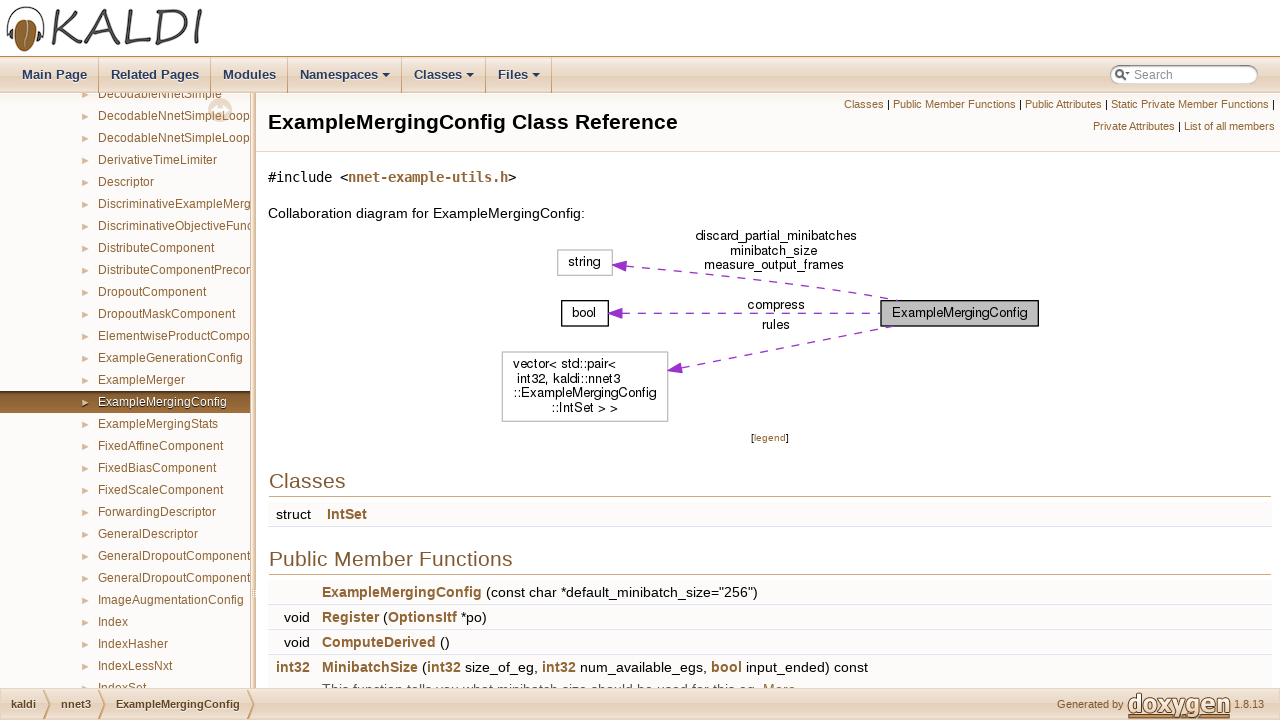

--- FILE ---
content_type: text/html
request_url: http://kaldi-asr.org/doc/classkaldi_1_1nnet3_1_1ExampleMergingConfig.html
body_size: 9181
content:
<!DOCTYPE html PUBLIC "-//W3C//DTD XHTML 1.0 Transitional//EN" "http://www.w3.org/TR/xhtml1/DTD/xhtml1-transitional.dtd">
<html xmlns="http://www.w3.org/1999/xhtml">
<head>
<meta http-equiv="Content-Type" content="text/xhtml;charset=UTF-8"/>
<meta http-equiv="X-UA-Compatible" content="IE=9"/>
<title>Kaldi: ExampleMergingConfig Class Reference</title>
<link href="tabs.css" rel="stylesheet" type="text/css"/>
<link rel="icon" href="favicon.ico" type="image/x-icon" />
<script type="text/javascript" src="jquery.js"></script>
<script type="text/javascript" src="dynsections.js"></script>
<link href="navtree.css" rel="stylesheet" type="text/css"/>
<script type="text/javascript" src="resize.js"></script>
<script type="text/javascript" src="navtreedata.js"></script>
<script type="text/javascript" src="navtree.js"></script>
<script type="text/javascript">
  $(document).ready(initResizable);
</script>
<link href="search/search.css" rel="stylesheet" type="text/css"/>
<script type="text/javascript" src="search/searchdata.js"></script>
<script type="text/javascript" src="search/search.js"></script>
<link href="stylesheet.css" rel="stylesheet" type="text/css" /> 
</head>
<body>
<div id="top"><!-- do not remove this div, it is closed by doxygen! -->
<div id="titlearea">
<table cellspacing="0" cellpadding="0">
 <tbody>
 <tr style="height: 56px;">
 <td id="projectlogo"><a href="http://kaldi-asr.org/"><img alt="Logo" src="KaldiTextAndLogoSmall.png"/ style="padding: 3px 5px 1px 5px"></a></td>
  <td style="padding-left: 0.5em;">
   <div id="projectname" style="display:none">Kaldi
   </div>
  </td>
    <td style="padding-left: 0.5em;">
    <div id="projectbrief" style="display:none"></div>
    </td>
   <!--END PROJECT_BRIEF-->
  <!--END !PROJECT_NAME-->
 </tr>
 </tbody>
</table>
</div>
<!-- end header part -->
<!-- Generated by Doxygen 1.8.13 -->
<script type="text/javascript">
var searchBox = new SearchBox("searchBox", "search",false,'Search');
</script>
<script type="text/javascript" src="menudata.js"></script>
<script type="text/javascript" src="menu.js"></script>
<script type="text/javascript">
$(function() {
  initMenu('',true,false,'search.php','Search');
  $(document).ready(function() { init_search(); });
});
</script>
<div id="main-nav"></div>
</div><!-- top -->
<div id="side-nav" class="ui-resizable side-nav-resizable">
  <div id="nav-tree">
    <div id="nav-tree-contents">
      <div id="nav-sync" class="sync"></div>
    </div>
  </div>
  <div id="splitbar" style="-moz-user-select:none;" 
       class="ui-resizable-handle">
  </div>
</div>
<script type="text/javascript">
$(document).ready(function(){initNavTree('classkaldi_1_1nnet3_1_1ExampleMergingConfig.html','');});
</script>
<div id="doc-content">
<!-- window showing the filter options -->
<div id="MSearchSelectWindow"
     onmouseover="return searchBox.OnSearchSelectShow()"
     onmouseout="return searchBox.OnSearchSelectHide()"
     onkeydown="return searchBox.OnSearchSelectKey(event)">
</div>

<!-- iframe showing the search results (closed by default) -->
<div id="MSearchResultsWindow">
<iframe src="javascript:void(0)" frameborder="0" 
        name="MSearchResults" id="MSearchResults">
</iframe>
</div>

<div class="header">
  <div class="summary">
<a href="#nested-classes">Classes</a> &#124;
<a href="#pub-methods">Public Member Functions</a> &#124;
<a href="#pub-attribs">Public Attributes</a> &#124;
<a href="#pri-static-methods">Static Private Member Functions</a> &#124;
<a href="#pri-attribs">Private Attributes</a> &#124;
<a href="classkaldi_1_1nnet3_1_1ExampleMergingConfig-members.html">List of all members</a>  </div>
  <div class="headertitle">
<div class="title">ExampleMergingConfig Class Reference</div>  </div>
</div><!--header-->
<div class="contents">

<p><code>#include &lt;<a class="el" href="nnet-example-utils_8h_source.html">nnet-example-utils.h</a>&gt;</code></p>
<div class="dynheader">
Collaboration diagram for ExampleMergingConfig:</div>
<div class="dyncontent">
<div class="center"><img src="classkaldi_1_1nnet3_1_1ExampleMergingConfig__coll__graph.png" border="0" usemap="#ExampleMergingConfig_coll__map" alt="Collaboration graph"/></div>
<map name="ExampleMergingConfig_coll__map" id="ExampleMergingConfig_coll__map">
<area shape="rect" id="node3" href="classbool.html" title="bool" alt="" coords="65,76,111,103"/>
</map>
<center><span class="legend">[<a target="top" href="graph_legend.html">legend</a>]</span></center></div>
<table class="memberdecls">
<tr class="heading"><td colspan="2"><h2 class="groupheader"><a name="nested-classes"></a>
Classes</h2></td></tr>
<tr class="memitem:"><td class="memItemLeft" align="right" valign="top">struct &#160;</td><td class="memItemRight" valign="bottom"><a class="el" href="structkaldi_1_1nnet3_1_1ExampleMergingConfig_1_1IntSet.html">IntSet</a></td></tr>
<tr class="separator:"><td class="memSeparator" colspan="2">&#160;</td></tr>
</table><table class="memberdecls">
<tr class="heading"><td colspan="2"><h2 class="groupheader"><a name="pub-methods"></a>
Public Member Functions</h2></td></tr>
<tr class="memitem:a9f86151286a26125ad973ee398a4450e"><td class="memItemLeft" align="right" valign="top">&#160;</td><td class="memItemRight" valign="bottom"><a class="el" href="classkaldi_1_1nnet3_1_1ExampleMergingConfig.html#a9f86151286a26125ad973ee398a4450e">ExampleMergingConfig</a> (const char *default_minibatch_size=&quot;256&quot;)</td></tr>
<tr class="separator:a9f86151286a26125ad973ee398a4450e"><td class="memSeparator" colspan="2">&#160;</td></tr>
<tr class="memitem:a6edcc72022c5c7f8991ea696704facad"><td class="memItemLeft" align="right" valign="top">void&#160;</td><td class="memItemRight" valign="bottom"><a class="el" href="classkaldi_1_1nnet3_1_1ExampleMergingConfig.html#a6edcc72022c5c7f8991ea696704facad">Register</a> (<a class="el" href="classkaldi_1_1OptionsItf.html">OptionsItf</a> *po)</td></tr>
<tr class="separator:a6edcc72022c5c7f8991ea696704facad"><td class="memSeparator" colspan="2">&#160;</td></tr>
<tr class="memitem:a9d601955f7a16a2d9492240166a8e569"><td class="memItemLeft" align="right" valign="top">void&#160;</td><td class="memItemRight" valign="bottom"><a class="el" href="classkaldi_1_1nnet3_1_1ExampleMergingConfig.html#a9d601955f7a16a2d9492240166a8e569">ComputeDerived</a> ()</td></tr>
<tr class="separator:a9d601955f7a16a2d9492240166a8e569"><td class="memSeparator" colspan="2">&#160;</td></tr>
<tr class="memitem:a783678e48f3a527216171f55167d1785"><td class="memItemLeft" align="right" valign="top"><a class="el" href="namespacekaldi.html#a00cc0dceb99859f53ef7dc802040fd46">int32</a>&#160;</td><td class="memItemRight" valign="bottom"><a class="el" href="classkaldi_1_1nnet3_1_1ExampleMergingConfig.html#a783678e48f3a527216171f55167d1785">MinibatchSize</a> (<a class="el" href="namespacekaldi.html#a00cc0dceb99859f53ef7dc802040fd46">int32</a> size_of_eg, <a class="el" href="namespacekaldi.html#a00cc0dceb99859f53ef7dc802040fd46">int32</a> num_available_egs, <a class="el" href="classbool.html">bool</a> input_ended) const</td></tr>
<tr class="memdesc:a783678e48f3a527216171f55167d1785"><td class="mdescLeft">&#160;</td><td class="mdescRight">This function tells you what minibatch size should be used for this eg.  <a href="#a783678e48f3a527216171f55167d1785">More...</a><br /></td></tr>
<tr class="separator:a783678e48f3a527216171f55167d1785"><td class="memSeparator" colspan="2">&#160;</td></tr>
</table><table class="memberdecls">
<tr class="heading"><td colspan="2"><h2 class="groupheader"><a name="pub-attribs"></a>
Public Attributes</h2></td></tr>
<tr class="memitem:a89f78986272988a58b4fda114fe915c3"><td class="memItemLeft" align="right" valign="top"><a class="el" href="classbool.html">bool</a>&#160;</td><td class="memItemRight" valign="bottom"><a class="el" href="classkaldi_1_1nnet3_1_1ExampleMergingConfig.html#a89f78986272988a58b4fda114fe915c3">compress</a></td></tr>
<tr class="separator:a89f78986272988a58b4fda114fe915c3"><td class="memSeparator" colspan="2">&#160;</td></tr>
<tr class="memitem:a93f3b832299cecb5026efd00a40b2ff7"><td class="memItemLeft" align="right" valign="top">std::string&#160;</td><td class="memItemRight" valign="bottom"><a class="el" href="classkaldi_1_1nnet3_1_1ExampleMergingConfig.html#a93f3b832299cecb5026efd00a40b2ff7">measure_output_frames</a></td></tr>
<tr class="separator:a93f3b832299cecb5026efd00a40b2ff7"><td class="memSeparator" colspan="2">&#160;</td></tr>
<tr class="memitem:a3659ddcc849753d9a267293722dd0fe6"><td class="memItemLeft" align="right" valign="top">std::string&#160;</td><td class="memItemRight" valign="bottom"><a class="el" href="classkaldi_1_1nnet3_1_1ExampleMergingConfig.html#a3659ddcc849753d9a267293722dd0fe6">minibatch_size</a></td></tr>
<tr class="separator:a3659ddcc849753d9a267293722dd0fe6"><td class="memSeparator" colspan="2">&#160;</td></tr>
<tr class="memitem:ad55c4dcd55d9cbbd99108f536e5eb9ad"><td class="memItemLeft" align="right" valign="top">std::string&#160;</td><td class="memItemRight" valign="bottom"><a class="el" href="classkaldi_1_1nnet3_1_1ExampleMergingConfig.html#ad55c4dcd55d9cbbd99108f536e5eb9ad">discard_partial_minibatches</a></td></tr>
<tr class="separator:ad55c4dcd55d9cbbd99108f536e5eb9ad"><td class="memSeparator" colspan="2">&#160;</td></tr>
</table><table class="memberdecls">
<tr class="heading"><td colspan="2"><h2 class="groupheader"><a name="pri-static-methods"></a>
Static Private Member Functions</h2></td></tr>
<tr class="memitem:a02fb193e9cdb1d515daebeffa74c52d1"><td class="memItemLeft" align="right" valign="top">static <a class="el" href="classbool.html">bool</a>&#160;</td><td class="memItemRight" valign="bottom"><a class="el" href="classkaldi_1_1nnet3_1_1ExampleMergingConfig.html#a02fb193e9cdb1d515daebeffa74c52d1">ParseIntSet</a> (const std::string &amp;str, <a class="el" href="structkaldi_1_1nnet3_1_1ExampleMergingConfig_1_1IntSet.html">IntSet</a> *int_set)</td></tr>
<tr class="separator:a02fb193e9cdb1d515daebeffa74c52d1"><td class="memSeparator" colspan="2">&#160;</td></tr>
</table><table class="memberdecls">
<tr class="heading"><td colspan="2"><h2 class="groupheader"><a name="pri-attribs"></a>
Private Attributes</h2></td></tr>
<tr class="memitem:a26186733579f1bf82bb176dd70a9a0e2"><td class="memItemLeft" align="right" valign="top">std::vector&lt; std::pair&lt; <a class="el" href="namespacekaldi.html#a00cc0dceb99859f53ef7dc802040fd46">int32</a>, <a class="el" href="structkaldi_1_1nnet3_1_1ExampleMergingConfig_1_1IntSet.html">IntSet</a> &gt; &gt;&#160;</td><td class="memItemRight" valign="bottom"><a class="el" href="classkaldi_1_1nnet3_1_1ExampleMergingConfig.html#a26186733579f1bf82bb176dd70a9a0e2">rules</a></td></tr>
<tr class="separator:a26186733579f1bf82bb176dd70a9a0e2"><td class="memSeparator" colspan="2">&#160;</td></tr>
</table>
<a name="details" id="details"></a><h2 class="groupheader">Detailed Description</h2>
<div class="textblock">
<p class="definition">Definition at line <a class="el" href="nnet-example-utils_8h_source.html#l00321">321</a> of file <a class="el" href="nnet-example-utils_8h_source.html">nnet-example-utils.h</a>.</p>
</div><h2 class="groupheader">Constructor &amp; Destructor Documentation</h2>
<a id="a9f86151286a26125ad973ee398a4450e"></a>
<h2 class="memtitle"><span class="permalink"><a href="#a9f86151286a26125ad973ee398a4450e">&#9670;&nbsp;</a></span>ExampleMergingConfig()</h2>

<div class="memitem">
<div class="memproto">
<table class="mlabels">
  <tr>
  <td class="mlabels-left">
      <table class="memname">
        <tr>
          <td class="memname"><a class="el" href="classkaldi_1_1nnet3_1_1ExampleMergingConfig.html">ExampleMergingConfig</a> </td>
          <td>(</td>
          <td class="paramtype">const char *&#160;</td>
          <td class="paramname"><em>default_minibatch_size</em> = <code>&quot;256&quot;</code></td><td>)</td>
          <td></td>
        </tr>
      </table>
  </td>
  <td class="mlabels-right">
<span class="mlabels"><span class="mlabel">inline</span></span>  </td>
  </tr>
</table>
</div><div class="memdoc">

<p class="definition">Definition at line <a class="el" href="nnet-example-utils_8h_source.html#l00329">329</a> of file <a class="el" href="nnet-example-utils_8h_source.html">nnet-example-utils.h</a>.</p>
<div class="fragment"><div class="line"><a name="l00329"></a><span class="lineno">  329</span>&#160;                                                                  :</div><div class="line"><a name="l00330"></a><span class="lineno">  330</span>&#160;      <a class="code" href="classkaldi_1_1nnet3_1_1ExampleMergingConfig.html#a89f78986272988a58b4fda114fe915c3">compress</a>(<span class="keyword">false</span>),</div><div class="line"><a name="l00331"></a><span class="lineno">  331</span>&#160;      <a class="code" href="classkaldi_1_1nnet3_1_1ExampleMergingConfig.html#a93f3b832299cecb5026efd00a40b2ff7">measure_output_frames</a>(<span class="stringliteral">&quot;deprecated&quot;</span>),</div><div class="line"><a name="l00332"></a><span class="lineno">  332</span>&#160;      <a class="code" href="classkaldi_1_1nnet3_1_1ExampleMergingConfig.html#a3659ddcc849753d9a267293722dd0fe6">minibatch_size</a>(default_minibatch_size),</div><div class="line"><a name="l00333"></a><span class="lineno">  333</span>&#160;      <a class="code" href="classkaldi_1_1nnet3_1_1ExampleMergingConfig.html#ad55c4dcd55d9cbbd99108f536e5eb9ad">discard_partial_minibatches</a>(<span class="stringliteral">&quot;deprecated&quot;</span>) { }</div><div class="ttc" id="classkaldi_1_1nnet3_1_1ExampleMergingConfig_html_a89f78986272988a58b4fda114fe915c3"><div class="ttname"><a href="classkaldi_1_1nnet3_1_1ExampleMergingConfig.html#a89f78986272988a58b4fda114fe915c3">kaldi::nnet3::ExampleMergingConfig::compress</a></div><div class="ttdeci">bool compress</div><div class="ttdef"><b>Definition:</b> <a href="nnet-example-utils_8h_source.html#l00324">nnet-example-utils.h:324</a></div></div>
<div class="ttc" id="classkaldi_1_1nnet3_1_1ExampleMergingConfig_html_a93f3b832299cecb5026efd00a40b2ff7"><div class="ttname"><a href="classkaldi_1_1nnet3_1_1ExampleMergingConfig.html#a93f3b832299cecb5026efd00a40b2ff7">kaldi::nnet3::ExampleMergingConfig::measure_output_frames</a></div><div class="ttdeci">std::string measure_output_frames</div><div class="ttdef"><b>Definition:</b> <a href="nnet-example-utils_8h_source.html#l00325">nnet-example-utils.h:325</a></div></div>
<div class="ttc" id="classkaldi_1_1nnet3_1_1ExampleMergingConfig_html_ad55c4dcd55d9cbbd99108f536e5eb9ad"><div class="ttname"><a href="classkaldi_1_1nnet3_1_1ExampleMergingConfig.html#ad55c4dcd55d9cbbd99108f536e5eb9ad">kaldi::nnet3::ExampleMergingConfig::discard_partial_minibatches</a></div><div class="ttdeci">std::string discard_partial_minibatches</div><div class="ttdef"><b>Definition:</b> <a href="nnet-example-utils_8h_source.html#l00327">nnet-example-utils.h:327</a></div></div>
<div class="ttc" id="classkaldi_1_1nnet3_1_1ExampleMergingConfig_html_a3659ddcc849753d9a267293722dd0fe6"><div class="ttname"><a href="classkaldi_1_1nnet3_1_1ExampleMergingConfig.html#a3659ddcc849753d9a267293722dd0fe6">kaldi::nnet3::ExampleMergingConfig::minibatch_size</a></div><div class="ttdeci">std::string minibatch_size</div><div class="ttdef"><b>Definition:</b> <a href="nnet-example-utils_8h_source.html#l00326">nnet-example-utils.h:326</a></div></div>
</div><!-- fragment -->
</div>
</div>
<h2 class="groupheader">Member Function Documentation</h2>
<a id="a9d601955f7a16a2d9492240166a8e569"></a>
<h2 class="memtitle"><span class="permalink"><a href="#a9d601955f7a16a2d9492240166a8e569">&#9670;&nbsp;</a></span>ComputeDerived()</h2>

<div class="memitem">
<div class="memproto">
      <table class="memname">
        <tr>
          <td class="memname">void ComputeDerived </td>
          <td>(</td>
          <td class="paramname"></td><td>)</td>
          <td></td>
        </tr>
      </table>
</div><div class="memdoc">

<p class="definition">Definition at line <a class="el" href="nnet-example-utils_8cc_source.html#l00958">958</a> of file <a class="el" href="nnet-example-utils_8cc_source.html">nnet-example-utils.cc</a>.</p>

<p class="reference">References <a class="el" href="text-utils_8h_source.html#l00118">kaldi::ConvertStringToInteger()</a>, <a class="el" href="mikolov-rnnlm-lib_8cc_source.html#l00066">rnnlm::i</a>, <a class="el" href="stl-utils_8h_source.html#l00063">kaldi::IsSortedAndUniq()</a>, <a class="el" href="kaldi-error_8h_source.html#l00147">KALDI_ERR</a>, <a class="el" href="kaldi-error_8h_source.html#l00150">KALDI_WARN</a>, and <a class="el" href="text-utils_8cc_source.html#l00063">kaldi::SplitStringToVector()</a>.</p>

<p class="reference">Referenced by <a class="el" href="nnet3-discriminative-merge-egs_8cc_source.html#l00027">main()</a>.</p>
<div class="fragment"><div class="line"><a name="l00958"></a><span class="lineno">  958</span>&#160;                                          {</div><div class="line"><a name="l00959"></a><span class="lineno">  959</span>&#160;  <span class="keywordflow">if</span> (<a class="code" href="classkaldi_1_1nnet3_1_1ExampleMergingConfig.html#a93f3b832299cecb5026efd00a40b2ff7">measure_output_frames</a> != <span class="stringliteral">&quot;deprecated&quot;</span>) {</div><div class="line"><a name="l00960"></a><span class="lineno">  960</span>&#160;    <a class="code" href="group__error__group.html#ga994be213ddf127b5d6f20a43a02b513a">KALDI_WARN</a> &lt;&lt; <span class="stringliteral">&quot;The --measure-output-frames option is deprecated &quot;</span></div><div class="line"><a name="l00961"></a><span class="lineno">  961</span>&#160;        <span class="stringliteral">&quot;and will be ignored.&quot;</span>;</div><div class="line"><a name="l00962"></a><span class="lineno">  962</span>&#160;  }</div><div class="line"><a name="l00963"></a><span class="lineno">  963</span>&#160;  <span class="keywordflow">if</span> (<a class="code" href="classkaldi_1_1nnet3_1_1ExampleMergingConfig.html#ad55c4dcd55d9cbbd99108f536e5eb9ad">discard_partial_minibatches</a> != <span class="stringliteral">&quot;deprecated&quot;</span>) {</div><div class="line"><a name="l00964"></a><span class="lineno">  964</span>&#160;    <a class="code" href="group__error__group.html#ga994be213ddf127b5d6f20a43a02b513a">KALDI_WARN</a> &lt;&lt; <span class="stringliteral">&quot;The --discard-partial-minibatches option is deprecated &quot;</span></div><div class="line"><a name="l00965"></a><span class="lineno">  965</span>&#160;        <span class="stringliteral">&quot;and will be ignored.&quot;</span>;</div><div class="line"><a name="l00966"></a><span class="lineno">  966</span>&#160;  }</div><div class="line"><a name="l00967"></a><span class="lineno">  967</span>&#160;  std::vector&lt;std::string&gt; minibatch_size_split;</div><div class="line"><a name="l00968"></a><span class="lineno">  968</span>&#160;  <a class="code" href="namespacekaldi.html#ac332ce23fcf74c011cfa83276cd08477">SplitStringToVector</a>(<a class="code" href="classkaldi_1_1nnet3_1_1ExampleMergingConfig.html#a3659ddcc849753d9a267293722dd0fe6">minibatch_size</a>, <span class="stringliteral">&quot;/&quot;</span>, <span class="keyword">false</span>, &amp;minibatch_size_split);</div><div class="line"><a name="l00969"></a><span class="lineno">  969</span>&#160;  <span class="keywordflow">if</span> (minibatch_size_split.empty()) {</div><div class="line"><a name="l00970"></a><span class="lineno">  970</span>&#160;    <a class="code" href="group__error__group.html#ga0251fa005e2fdb1dcc6e24f06afe3b1f">KALDI_ERR</a> &lt;&lt; <span class="stringliteral">&quot;Invalid option --minibatch-size=&quot;</span> &lt;&lt; <a class="code" href="classkaldi_1_1nnet3_1_1ExampleMergingConfig.html#a3659ddcc849753d9a267293722dd0fe6">minibatch_size</a>;</div><div class="line"><a name="l00971"></a><span class="lineno">  971</span>&#160;  }</div><div class="line"><a name="l00972"></a><span class="lineno">  972</span>&#160;</div><div class="line"><a name="l00973"></a><span class="lineno">  973</span>&#160;  <a class="code" href="classkaldi_1_1nnet3_1_1ExampleMergingConfig.html#a26186733579f1bf82bb176dd70a9a0e2">rules</a>.resize(minibatch_size_split.size());</div><div class="line"><a name="l00974"></a><span class="lineno">  974</span>&#160;  <span class="keywordflow">for</span> (<span class="keywordtype">size_t</span> <a class="code" href="namespacernnlm.html#acb559820d9ca11295b4500f179ef6392">i</a> = 0; <a class="code" href="namespacernnlm.html#acb559820d9ca11295b4500f179ef6392">i</a> &lt; minibatch_size_split.size(); <a class="code" href="namespacernnlm.html#acb559820d9ca11295b4500f179ef6392">i</a>++) {</div><div class="line"><a name="l00975"></a><span class="lineno">  975</span>&#160;    <a class="code" href="namespacekaldi.html#a00cc0dceb99859f53ef7dc802040fd46">int32</a> &amp;eg_size = <a class="code" href="classkaldi_1_1nnet3_1_1ExampleMergingConfig.html#a26186733579f1bf82bb176dd70a9a0e2">rules</a>[<a class="code" href="namespacernnlm.html#acb559820d9ca11295b4500f179ef6392">i</a>].first;</div><div class="line"><a name="l00976"></a><span class="lineno">  976</span>&#160;    IntSet &amp;int_set = <a class="code" href="classkaldi_1_1nnet3_1_1ExampleMergingConfig.html#a26186733579f1bf82bb176dd70a9a0e2">rules</a>[<a class="code" href="namespacernnlm.html#acb559820d9ca11295b4500f179ef6392">i</a>].second;</div><div class="line"><a name="l00977"></a><span class="lineno">  977</span>&#160;    <span class="comment">// &#39;this_rule&#39; will be either something like &quot;256&quot; or like &quot;64-128,256&quot;</span></div><div class="line"><a name="l00978"></a><span class="lineno">  978</span>&#160;    <span class="comment">// (but these two only if  minibatch_size_split.size() == 1, or something with</span></div><div class="line"><a name="l00979"></a><span class="lineno">  979</span>&#160;    <span class="comment">// an example-size specified, like &quot;256=64-128,256&quot;</span></div><div class="line"><a name="l00980"></a><span class="lineno">  980</span>&#160;    std::string &amp;this_rule = minibatch_size_split[<a class="code" href="namespacernnlm.html#acb559820d9ca11295b4500f179ef6392">i</a>];</div><div class="line"><a name="l00981"></a><span class="lineno">  981</span>&#160;    <span class="keywordflow">if</span> (this_rule.find(<span class="charliteral">&#39;=&#39;</span>) != std::string::npos) {</div><div class="line"><a name="l00982"></a><span class="lineno">  982</span>&#160;      std::vector&lt;std::string&gt; rule_split;  <span class="comment">// split on &#39;=&#39;</span></div><div class="line"><a name="l00983"></a><span class="lineno">  983</span>&#160;      <a class="code" href="namespacekaldi.html#ac332ce23fcf74c011cfa83276cd08477">SplitStringToVector</a>(this_rule, <span class="stringliteral">&quot;=&quot;</span>, <span class="keyword">false</span>, &amp;rule_split);</div><div class="line"><a name="l00984"></a><span class="lineno">  984</span>&#160;      <span class="keywordflow">if</span> (rule_split.size() != 2) {</div><div class="line"><a name="l00985"></a><span class="lineno">  985</span>&#160;        <a class="code" href="group__error__group.html#ga0251fa005e2fdb1dcc6e24f06afe3b1f">KALDI_ERR</a> &lt;&lt; <span class="stringliteral">&quot;Could not parse option --minibatch-size=&quot;</span></div><div class="line"><a name="l00986"></a><span class="lineno">  986</span>&#160;                  &lt;&lt; <a class="code" href="classkaldi_1_1nnet3_1_1ExampleMergingConfig.html#a3659ddcc849753d9a267293722dd0fe6">minibatch_size</a>;</div><div class="line"><a name="l00987"></a><span class="lineno">  987</span>&#160;      }</div><div class="line"><a name="l00988"></a><span class="lineno">  988</span>&#160;      <span class="keywordflow">if</span> (!<a class="code" href="namespacekaldi.html#a39eb3f7ce5fab6dbbcb396b3f8e196f4">ConvertStringToInteger</a>(rule_split[0], &amp;eg_size) ||</div><div class="line"><a name="l00989"></a><span class="lineno">  989</span>&#160;          !<a class="code" href="classkaldi_1_1nnet3_1_1ExampleMergingConfig.html#a02fb193e9cdb1d515daebeffa74c52d1">ParseIntSet</a>(rule_split[1], &amp;int_set))</div><div class="line"><a name="l00990"></a><span class="lineno">  990</span>&#160;        <a class="code" href="group__error__group.html#ga0251fa005e2fdb1dcc6e24f06afe3b1f">KALDI_ERR</a> &lt;&lt; <span class="stringliteral">&quot;Could not parse option --minibatch-size=&quot;</span></div><div class="line"><a name="l00991"></a><span class="lineno">  991</span>&#160;                  &lt;&lt; <a class="code" href="classkaldi_1_1nnet3_1_1ExampleMergingConfig.html#a3659ddcc849753d9a267293722dd0fe6">minibatch_size</a>;</div><div class="line"><a name="l00992"></a><span class="lineno">  992</span>&#160;</div><div class="line"><a name="l00993"></a><span class="lineno">  993</span>&#160;    } <span class="keywordflow">else</span> {</div><div class="line"><a name="l00994"></a><span class="lineno">  994</span>&#160;      <span class="keywordflow">if</span> (minibatch_size_split.size() != 1) {</div><div class="line"><a name="l00995"></a><span class="lineno">  995</span>&#160;        <a class="code" href="group__error__group.html#ga0251fa005e2fdb1dcc6e24f06afe3b1f">KALDI_ERR</a> &lt;&lt; <span class="stringliteral">&quot;Could not parse option --minibatch-size=&quot;</span></div><div class="line"><a name="l00996"></a><span class="lineno">  996</span>&#160;                  &lt;&lt; <a class="code" href="classkaldi_1_1nnet3_1_1ExampleMergingConfig.html#a3659ddcc849753d9a267293722dd0fe6">minibatch_size</a> &lt;&lt; <span class="stringliteral">&quot; (all rules must have &quot;</span></div><div class="line"><a name="l00997"></a><span class="lineno">  997</span>&#160;                  &lt;&lt; <span class="stringliteral">&quot;eg-size specified if &gt;1 rule)&quot;</span>;</div><div class="line"><a name="l00998"></a><span class="lineno">  998</span>&#160;      }</div><div class="line"><a name="l00999"></a><span class="lineno">  999</span>&#160;      <span class="keywordflow">if</span> (!<a class="code" href="classkaldi_1_1nnet3_1_1ExampleMergingConfig.html#a02fb193e9cdb1d515daebeffa74c52d1">ParseIntSet</a>(this_rule, &amp;int_set))</div><div class="line"><a name="l01000"></a><span class="lineno"> 1000</span>&#160;        <a class="code" href="group__error__group.html#ga0251fa005e2fdb1dcc6e24f06afe3b1f">KALDI_ERR</a> &lt;&lt; <span class="stringliteral">&quot;Could not parse option --minibatch-size=&quot;</span></div><div class="line"><a name="l01001"></a><span class="lineno"> 1001</span>&#160;                  &lt;&lt; <a class="code" href="classkaldi_1_1nnet3_1_1ExampleMergingConfig.html#a3659ddcc849753d9a267293722dd0fe6">minibatch_size</a>;</div><div class="line"><a name="l01002"></a><span class="lineno"> 1002</span>&#160;    }</div><div class="line"><a name="l01003"></a><span class="lineno"> 1003</span>&#160;  }</div><div class="line"><a name="l01004"></a><span class="lineno"> 1004</span>&#160;  {</div><div class="line"><a name="l01005"></a><span class="lineno"> 1005</span>&#160;    <span class="comment">// check that no size is repeated.</span></div><div class="line"><a name="l01006"></a><span class="lineno"> 1006</span>&#160;    std::vector&lt;int32&gt; all_sizes(minibatch_size_split.size());</div><div class="line"><a name="l01007"></a><span class="lineno"> 1007</span>&#160;    <span class="keywordflow">for</span> (<span class="keywordtype">size_t</span> <a class="code" href="namespacernnlm.html#acb559820d9ca11295b4500f179ef6392">i</a> = 0; <a class="code" href="namespacernnlm.html#acb559820d9ca11295b4500f179ef6392">i</a> &lt; minibatch_size_split.size(); <a class="code" href="namespacernnlm.html#acb559820d9ca11295b4500f179ef6392">i</a>++)</div><div class="line"><a name="l01008"></a><span class="lineno"> 1008</span>&#160;      all_sizes[<a class="code" href="namespacernnlm.html#acb559820d9ca11295b4500f179ef6392">i</a>] = <a class="code" href="classkaldi_1_1nnet3_1_1ExampleMergingConfig.html#a26186733579f1bf82bb176dd70a9a0e2">rules</a>[<a class="code" href="namespacernnlm.html#acb559820d9ca11295b4500f179ef6392">i</a>].first;</div><div class="line"><a name="l01009"></a><span class="lineno"> 1009</span>&#160;    std::sort(all_sizes.begin(), all_sizes.end());</div><div class="line"><a name="l01010"></a><span class="lineno"> 1010</span>&#160;    <span class="keywordflow">if</span> (!<a class="code" href="namespacekaldi.html#a81dfa76eeac63eba502e32ee58e37d57">IsSortedAndUniq</a>(all_sizes)) {</div><div class="line"><a name="l01011"></a><span class="lineno"> 1011</span>&#160;      <a class="code" href="group__error__group.html#ga0251fa005e2fdb1dcc6e24f06afe3b1f">KALDI_ERR</a> &lt;&lt; <span class="stringliteral">&quot;Invalid --minibatch-size=&quot;</span> &lt;&lt; <a class="code" href="classkaldi_1_1nnet3_1_1ExampleMergingConfig.html#a3659ddcc849753d9a267293722dd0fe6">minibatch_size</a></div><div class="line"><a name="l01012"></a><span class="lineno"> 1012</span>&#160;                &lt;&lt; <span class="stringliteral">&quot; (repeated example-sizes)&quot;</span>;</div><div class="line"><a name="l01013"></a><span class="lineno"> 1013</span>&#160;    }</div><div class="line"><a name="l01014"></a><span class="lineno"> 1014</span>&#160;  }</div><div class="line"><a name="l01015"></a><span class="lineno"> 1015</span>&#160;}</div><div class="ttc" id="namespacekaldi_html_a39eb3f7ce5fab6dbbcb396b3f8e196f4"><div class="ttname"><a href="namespacekaldi.html#a39eb3f7ce5fab6dbbcb396b3f8e196f4">kaldi::ConvertStringToInteger</a></div><div class="ttdeci">bool ConvertStringToInteger(const std::string &amp;str, Int *out)</div><div class="ttdoc">Converts a string into an integer via strtoll and returns false if there was any kind of problem (i...</div><div class="ttdef"><b>Definition:</b> <a href="text-utils_8h_source.html#l00118">text-utils.h:118</a></div></div>
<div class="ttc" id="classkaldi_1_1nnet3_1_1ExampleMergingConfig_html_a26186733579f1bf82bb176dd70a9a0e2"><div class="ttname"><a href="classkaldi_1_1nnet3_1_1ExampleMergingConfig.html#a26186733579f1bf82bb176dd70a9a0e2">kaldi::nnet3::ExampleMergingConfig::rules</a></div><div class="ttdeci">std::vector&lt; std::pair&lt; int32, IntSet &gt; &gt; rules</div><div class="ttdef"><b>Definition:</b> <a href="nnet-example-utils_8h_source.html#l00410">nnet-example-utils.h:410</a></div></div>
<div class="ttc" id="namespacekaldi_html_a00cc0dceb99859f53ef7dc802040fd46"><div class="ttname"><a href="namespacekaldi.html#a00cc0dceb99859f53ef7dc802040fd46">kaldi::int32</a></div><div class="ttdeci">kaldi::int32 int32</div><div class="ttdef"><b>Definition:</b> <a href="online-tcp-source_8cc_source.html#l00027">online-tcp-source.cc:27</a></div></div>
<div class="ttc" id="classkaldi_1_1nnet3_1_1ExampleMergingConfig_html_a93f3b832299cecb5026efd00a40b2ff7"><div class="ttname"><a href="classkaldi_1_1nnet3_1_1ExampleMergingConfig.html#a93f3b832299cecb5026efd00a40b2ff7">kaldi::nnet3::ExampleMergingConfig::measure_output_frames</a></div><div class="ttdeci">std::string measure_output_frames</div><div class="ttdef"><b>Definition:</b> <a href="nnet-example-utils_8h_source.html#l00325">nnet-example-utils.h:325</a></div></div>
<div class="ttc" id="classkaldi_1_1nnet3_1_1ExampleMergingConfig_html_ad55c4dcd55d9cbbd99108f536e5eb9ad"><div class="ttname"><a href="classkaldi_1_1nnet3_1_1ExampleMergingConfig.html#ad55c4dcd55d9cbbd99108f536e5eb9ad">kaldi::nnet3::ExampleMergingConfig::discard_partial_minibatches</a></div><div class="ttdeci">std::string discard_partial_minibatches</div><div class="ttdef"><b>Definition:</b> <a href="nnet-example-utils_8h_source.html#l00327">nnet-example-utils.h:327</a></div></div>
<div class="ttc" id="classkaldi_1_1nnet3_1_1ExampleMergingConfig_html_a3659ddcc849753d9a267293722dd0fe6"><div class="ttname"><a href="classkaldi_1_1nnet3_1_1ExampleMergingConfig.html#a3659ddcc849753d9a267293722dd0fe6">kaldi::nnet3::ExampleMergingConfig::minibatch_size</a></div><div class="ttdeci">std::string minibatch_size</div><div class="ttdef"><b>Definition:</b> <a href="nnet-example-utils_8h_source.html#l00326">nnet-example-utils.h:326</a></div></div>
<div class="ttc" id="classkaldi_1_1nnet3_1_1ExampleMergingConfig_html_a02fb193e9cdb1d515daebeffa74c52d1"><div class="ttname"><a href="classkaldi_1_1nnet3_1_1ExampleMergingConfig.html#a02fb193e9cdb1d515daebeffa74c52d1">kaldi::nnet3::ExampleMergingConfig::ParseIntSet</a></div><div class="ttdeci">static bool ParseIntSet(const std::string &amp;str, IntSet *int_set)</div><div class="ttdef"><b>Definition:</b> <a href="nnet-example-utils_8cc_source.html#l00936">nnet-example-utils.cc:936</a></div></div>
<div class="ttc" id="namespacekaldi_html_ac332ce23fcf74c011cfa83276cd08477"><div class="ttname"><a href="namespacekaldi.html#ac332ce23fcf74c011cfa83276cd08477">kaldi::SplitStringToVector</a></div><div class="ttdeci">void SplitStringToVector(const std::string &amp;full, const char *delim, bool omit_empty_strings, std::vector&lt; std::string &gt; *out)</div><div class="ttdoc">Split a string using any of the single character delimiters. </div><div class="ttdef"><b>Definition:</b> <a href="text-utils_8cc_source.html#l00063">text-utils.cc:63</a></div></div>
<div class="ttc" id="group__error__group_html_ga0251fa005e2fdb1dcc6e24f06afe3b1f"><div class="ttname"><a href="group__error__group.html#ga0251fa005e2fdb1dcc6e24f06afe3b1f">KALDI_ERR</a></div><div class="ttdeci">#define KALDI_ERR</div><div class="ttdef"><b>Definition:</b> <a href="kaldi-error_8h_source.html#l00147">kaldi-error.h:147</a></div></div>
<div class="ttc" id="group__error__group_html_ga994be213ddf127b5d6f20a43a02b513a"><div class="ttname"><a href="group__error__group.html#ga994be213ddf127b5d6f20a43a02b513a">KALDI_WARN</a></div><div class="ttdeci">#define KALDI_WARN</div><div class="ttdef"><b>Definition:</b> <a href="kaldi-error_8h_source.html#l00150">kaldi-error.h:150</a></div></div>
<div class="ttc" id="namespacernnlm_html_acb559820d9ca11295b4500f179ef6392"><div class="ttname"><a href="namespacernnlm.html#acb559820d9ca11295b4500f179ef6392">rnnlm::i</a></div><div class="ttdeci">int i</div><div class="ttdef"><b>Definition:</b> <a href="mikolov-rnnlm-lib_8cc_source.html#l00066">mikolov-rnnlm-lib.cc:66</a></div></div>
<div class="ttc" id="namespacekaldi_html_a81dfa76eeac63eba502e32ee58e37d57"><div class="ttname"><a href="namespacekaldi.html#a81dfa76eeac63eba502e32ee58e37d57">kaldi::IsSortedAndUniq</a></div><div class="ttdeci">bool IsSortedAndUniq(const std::vector&lt; T &gt; &amp;vec)</div><div class="ttdoc">Returns true if the vector is sorted and contains each element only once. </div><div class="ttdef"><b>Definition:</b> <a href="stl-utils_8h_source.html#l00063">stl-utils.h:63</a></div></div>
</div><!-- fragment -->
</div>
</div>
<a id="a783678e48f3a527216171f55167d1785"></a>
<h2 class="memtitle"><span class="permalink"><a href="#a783678e48f3a527216171f55167d1785">&#9670;&nbsp;</a></span>MinibatchSize()</h2>

<div class="memitem">
<div class="memproto">
      <table class="memname">
        <tr>
          <td class="memname"><a class="el" href="namespacekaldi.html#a00cc0dceb99859f53ef7dc802040fd46">int32</a> MinibatchSize </td>
          <td>(</td>
          <td class="paramtype"><a class="el" href="namespacekaldi.html#a00cc0dceb99859f53ef7dc802040fd46">int32</a>&#160;</td>
          <td class="paramname"><em>size_of_eg</em>, </td>
        </tr>
        <tr>
          <td class="paramkey"></td>
          <td></td>
          <td class="paramtype"><a class="el" href="namespacekaldi.html#a00cc0dceb99859f53ef7dc802040fd46">int32</a>&#160;</td>
          <td class="paramname"><em>num_available_egs</em>, </td>
        </tr>
        <tr>
          <td class="paramkey"></td>
          <td></td>
          <td class="paramtype"><a class="el" href="classbool.html">bool</a>&#160;</td>
          <td class="paramname"><em>input_ended</em>&#160;</td>
        </tr>
        <tr>
          <td></td>
          <td>)</td>
          <td></td><td> const</td>
        </tr>
      </table>
</div><div class="memdoc">

<p>This function tells you what minibatch size should be used for this eg. </p>
<dl class="params"><dt>Parameters</dt><dd>
  <table class="params">
    <tr><td class="paramdir">[in]</td><td class="paramname">size_of_eg</td><td>The "size" of the eg, as obtained by <a class="el" href="namespacekaldi_1_1nnet3.html#afc8032deb3521ad4396a277b8c098b54" title="This function returns the &#39;size&#39; of a nnet-example as defined for purposes of merging egs...">GetNnetExampleSize()</a> or a similar function (up to the caller). </td></tr>
    <tr><td class="paramdir">[in]</td><td class="paramname">num_available_egs</td><td>The number of egs of this size that are currently available; should be &gt;0. The value returned will be &lt;= this value, possibly zero. </td></tr>
    <tr><td class="paramdir">[in]</td><td class="paramname">input_ended</td><td>True if the input has ended, false otherwise. This is important because before the input has ended, we will only batch egs into the largest possible minibatch size among the range allowed for that size of eg. </td></tr>
  </table>
  </dd>
</dl>
<dl class="section return"><dt>Returns</dt><dd>Returns the minibatch size to use in this situation, as specified by the configuration. </dd></dl>

<p class="definition">Definition at line <a class="el" href="nnet-example-utils_8cc_source.html#l01017">1017</a> of file <a class="el" href="nnet-example-utils_8cc_source.html">nnet-example-utils.cc</a>.</p>

<p class="reference">References <a class="el" href="mikolov-rnnlm-lib_8cc_source.html#l00066">rnnlm::i</a>, <a class="el" href="kaldi-error_8h_source.html#l00185">KALDI_ASSERT</a>, and <a class="el" href="kaldi-error_8h_source.html#l00147">KALDI_ERR</a>.</p>

<p class="reference">Referenced by <a class="el" href="nnet-discriminative-example_8cc_source.html#l00452">DiscriminativeExampleMerger::AcceptExample()</a>, <a class="el" href="nnet-chain-example_8cc_source.html#l00459">ChainExampleMerger::AcceptExample()</a>, <a class="el" href="nnet-example-utils_8cc_source.html#l01194">ExampleMerger::AcceptExample()</a>, <a class="el" href="nnet-discriminative-example_8cc_source.html#l00498">DiscriminativeExampleMerger::Finish()</a>, <a class="el" href="nnet-chain-example_8cc_source.html#l00505">ChainExampleMerger::Finish()</a>, and <a class="el" href="nnet-example-utils_8cc_source.html#l01239">ExampleMerger::Finish()</a>.</p>
<div class="fragment"><div class="line"><a name="l01019"></a><span class="lineno"> 1019</span>&#160;                                                                  {</div><div class="line"><a name="l01020"></a><span class="lineno"> 1020</span>&#160;  <a class="code" href="group__error__group.html#gad5710173d69cddcda4fa21ded3c77f16">KALDI_ASSERT</a>(num_available_egs &gt; 0 &amp;&amp; size_of_eg &gt; 0);</div><div class="line"><a name="l01021"></a><span class="lineno"> 1021</span>&#160;  <a class="code" href="namespacekaldi.html#a00cc0dceb99859f53ef7dc802040fd46">int32</a> num_rules = <a class="code" href="classkaldi_1_1nnet3_1_1ExampleMergingConfig.html#a26186733579f1bf82bb176dd70a9a0e2">rules</a>.size();</div><div class="line"><a name="l01022"></a><span class="lineno"> 1022</span>&#160;  <span class="keywordflow">if</span> (num_rules == 0)</div><div class="line"><a name="l01023"></a><span class="lineno"> 1023</span>&#160;    <a class="code" href="group__error__group.html#ga0251fa005e2fdb1dcc6e24f06afe3b1f">KALDI_ERR</a> &lt;&lt; <span class="stringliteral">&quot;You need to call ComputeDerived() before calling &quot;</span></div><div class="line"><a name="l01024"></a><span class="lineno"> 1024</span>&#160;        <span class="stringliteral">&quot;MinibatchSize().&quot;</span>;</div><div class="line"><a name="l01025"></a><span class="lineno"> 1025</span>&#160;  <a class="code" href="namespacekaldi.html#a00cc0dceb99859f53ef7dc802040fd46">int32</a> min_distance = std::numeric_limits&lt;int32&gt;::max(),</div><div class="line"><a name="l01026"></a><span class="lineno"> 1026</span>&#160;      closest_rule_index = 0;</div><div class="line"><a name="l01027"></a><span class="lineno"> 1027</span>&#160;  <span class="keywordflow">for</span> (<a class="code" href="namespacekaldi.html#a00cc0dceb99859f53ef7dc802040fd46">int32</a> <a class="code" href="namespacernnlm.html#acb559820d9ca11295b4500f179ef6392">i</a> = 0; <a class="code" href="namespacernnlm.html#acb559820d9ca11295b4500f179ef6392">i</a> &lt; num_rules; <a class="code" href="namespacernnlm.html#acb559820d9ca11295b4500f179ef6392">i</a>++) {</div><div class="line"><a name="l01028"></a><span class="lineno"> 1028</span>&#160;    <a class="code" href="namespacekaldi.html#a00cc0dceb99859f53ef7dc802040fd46">int32</a> distance = std::abs(size_of_eg - <a class="code" href="classkaldi_1_1nnet3_1_1ExampleMergingConfig.html#a26186733579f1bf82bb176dd70a9a0e2">rules</a>[<a class="code" href="namespacernnlm.html#acb559820d9ca11295b4500f179ef6392">i</a>].first);</div><div class="line"><a name="l01029"></a><span class="lineno"> 1029</span>&#160;    <span class="keywordflow">if</span> (distance &lt; min_distance) {</div><div class="line"><a name="l01030"></a><span class="lineno"> 1030</span>&#160;      min_distance = distance;</div><div class="line"><a name="l01031"></a><span class="lineno"> 1031</span>&#160;      closest_rule_index = <a class="code" href="namespacernnlm.html#acb559820d9ca11295b4500f179ef6392">i</a>;</div><div class="line"><a name="l01032"></a><span class="lineno"> 1032</span>&#160;    }</div><div class="line"><a name="l01033"></a><span class="lineno"> 1033</span>&#160;  }</div><div class="line"><a name="l01034"></a><span class="lineno"> 1034</span>&#160;  <span class="keywordflow">if</span> (!input_ended) {</div><div class="line"><a name="l01035"></a><span class="lineno"> 1035</span>&#160;    <span class="comment">// until the input ends, we can only use the largest available</span></div><div class="line"><a name="l01036"></a><span class="lineno"> 1036</span>&#160;    <span class="comment">// minibatch-size (otherwise, we could expect more later).</span></div><div class="line"><a name="l01037"></a><span class="lineno"> 1037</span>&#160;    <a class="code" href="namespacekaldi.html#a00cc0dceb99859f53ef7dc802040fd46">int32</a> largest_size = <a class="code" href="classkaldi_1_1nnet3_1_1ExampleMergingConfig.html#a26186733579f1bf82bb176dd70a9a0e2">rules</a>[closest_rule_index].second.largest_size;</div><div class="line"><a name="l01038"></a><span class="lineno"> 1038</span>&#160;    <span class="keywordflow">if</span> (largest_size &lt;= num_available_egs)</div><div class="line"><a name="l01039"></a><span class="lineno"> 1039</span>&#160;      <span class="keywordflow">return</span> largest_size;</div><div class="line"><a name="l01040"></a><span class="lineno"> 1040</span>&#160;    <span class="keywordflow">else</span></div><div class="line"><a name="l01041"></a><span class="lineno"> 1041</span>&#160;      <span class="keywordflow">return</span> 0;</div><div class="line"><a name="l01042"></a><span class="lineno"> 1042</span>&#160;  } <span class="keywordflow">else</span> {</div><div class="line"><a name="l01043"></a><span class="lineno"> 1043</span>&#160;    <a class="code" href="namespacekaldi.html#a00cc0dceb99859f53ef7dc802040fd46">int32</a> s = <a class="code" href="classkaldi_1_1nnet3_1_1ExampleMergingConfig.html#a26186733579f1bf82bb176dd70a9a0e2">rules</a>[closest_rule_index].second.LargestValueInRange(</div><div class="line"><a name="l01044"></a><span class="lineno"> 1044</span>&#160;        num_available_egs);</div><div class="line"><a name="l01045"></a><span class="lineno"> 1045</span>&#160;    <a class="code" href="group__error__group.html#gad5710173d69cddcda4fa21ded3c77f16">KALDI_ASSERT</a>(s &lt;= num_available_egs);</div><div class="line"><a name="l01046"></a><span class="lineno"> 1046</span>&#160;    <span class="keywordflow">return</span> s;</div><div class="line"><a name="l01047"></a><span class="lineno"> 1047</span>&#160;  }</div><div class="line"><a name="l01048"></a><span class="lineno"> 1048</span>&#160;}</div><div class="ttc" id="classkaldi_1_1nnet3_1_1ExampleMergingConfig_html_a26186733579f1bf82bb176dd70a9a0e2"><div class="ttname"><a href="classkaldi_1_1nnet3_1_1ExampleMergingConfig.html#a26186733579f1bf82bb176dd70a9a0e2">kaldi::nnet3::ExampleMergingConfig::rules</a></div><div class="ttdeci">std::vector&lt; std::pair&lt; int32, IntSet &gt; &gt; rules</div><div class="ttdef"><b>Definition:</b> <a href="nnet-example-utils_8h_source.html#l00410">nnet-example-utils.h:410</a></div></div>
<div class="ttc" id="namespacekaldi_html_a00cc0dceb99859f53ef7dc802040fd46"><div class="ttname"><a href="namespacekaldi.html#a00cc0dceb99859f53ef7dc802040fd46">kaldi::int32</a></div><div class="ttdeci">kaldi::int32 int32</div><div class="ttdef"><b>Definition:</b> <a href="online-tcp-source_8cc_source.html#l00027">online-tcp-source.cc:27</a></div></div>
<div class="ttc" id="group__error__group_html_ga0251fa005e2fdb1dcc6e24f06afe3b1f"><div class="ttname"><a href="group__error__group.html#ga0251fa005e2fdb1dcc6e24f06afe3b1f">KALDI_ERR</a></div><div class="ttdeci">#define KALDI_ERR</div><div class="ttdef"><b>Definition:</b> <a href="kaldi-error_8h_source.html#l00147">kaldi-error.h:147</a></div></div>
<div class="ttc" id="namespacernnlm_html_acb559820d9ca11295b4500f179ef6392"><div class="ttname"><a href="namespacernnlm.html#acb559820d9ca11295b4500f179ef6392">rnnlm::i</a></div><div class="ttdeci">int i</div><div class="ttdef"><b>Definition:</b> <a href="mikolov-rnnlm-lib_8cc_source.html#l00066">mikolov-rnnlm-lib.cc:66</a></div></div>
<div class="ttc" id="group__error__group_html_gad5710173d69cddcda4fa21ded3c77f16"><div class="ttname"><a href="group__error__group.html#gad5710173d69cddcda4fa21ded3c77f16">KALDI_ASSERT</a></div><div class="ttdeci">#define KALDI_ASSERT(cond)</div><div class="ttdef"><b>Definition:</b> <a href="kaldi-error_8h_source.html#l00185">kaldi-error.h:185</a></div></div>
</div><!-- fragment -->
</div>
</div>
<a id="a02fb193e9cdb1d515daebeffa74c52d1"></a>
<h2 class="memtitle"><span class="permalink"><a href="#a02fb193e9cdb1d515daebeffa74c52d1">&#9670;&nbsp;</a></span>ParseIntSet()</h2>

<div class="memitem">
<div class="memproto">
<table class="mlabels">
  <tr>
  <td class="mlabels-left">
      <table class="memname">
        <tr>
          <td class="memname"><a class="el" href="classbool.html">bool</a> ParseIntSet </td>
          <td>(</td>
          <td class="paramtype">const std::string &amp;&#160;</td>
          <td class="paramname"><em>str</em>, </td>
        </tr>
        <tr>
          <td class="paramkey"></td>
          <td></td>
          <td class="paramtype"><a class="el" href="structkaldi_1_1nnet3_1_1ExampleMergingConfig_1_1IntSet.html">ExampleMergingConfig::IntSet</a> *&#160;</td>
          <td class="paramname"><em>int_set</em>&#160;</td>
        </tr>
        <tr>
          <td></td>
          <td>)</td>
          <td></td><td></td>
        </tr>
      </table>
  </td>
  <td class="mlabels-right">
<span class="mlabels"><span class="mlabel">static</span><span class="mlabel">private</span></span>  </td>
  </tr>
</table>
</div><div class="memdoc">

<p class="definition">Definition at line <a class="el" href="nnet-example-utils_8cc_source.html#l00936">936</a> of file <a class="el" href="nnet-example-utils_8cc_source.html">nnet-example-utils.cc</a>.</p>

<p class="reference">References <a class="el" href="mikolov-rnnlm-lib_8cc_source.html#l00066">rnnlm::i</a>, <a class="el" href="nnet-example-utils_8h_source.html#l00393">ExampleMergingConfig::IntSet::largest_size</a>, <a class="el" href="nnet-example-utils_8h_source.html#l00395">ExampleMergingConfig::IntSet::ranges</a>, <a class="el" href="text-utils_8h_source.html#l00068">kaldi::SplitStringToIntegers()</a>, and <a class="el" href="text-utils_8cc_source.html#l00063">kaldi::SplitStringToVector()</a>.</p>
<div class="fragment"><div class="line"><a name="l00937"></a><span class="lineno">  937</span>&#160;                                                                            {</div><div class="line"><a name="l00938"></a><span class="lineno">  938</span>&#160;  std::vector&lt;std::string&gt; split_str;</div><div class="line"><a name="l00939"></a><span class="lineno">  939</span>&#160;  <a class="code" href="namespacekaldi.html#ac332ce23fcf74c011cfa83276cd08477">SplitStringToVector</a>(str, <span class="stringliteral">&quot;,&quot;</span>, <span class="keyword">false</span>, &amp;split_str);</div><div class="line"><a name="l00940"></a><span class="lineno">  940</span>&#160;  <span class="keywordflow">if</span> (split_str.empty())</div><div class="line"><a name="l00941"></a><span class="lineno">  941</span>&#160;    <span class="keywordflow">return</span> <span class="keyword">false</span>;</div><div class="line"><a name="l00942"></a><span class="lineno">  942</span>&#160;  int_set-&gt;largest_size = 0;</div><div class="line"><a name="l00943"></a><span class="lineno">  943</span>&#160;  int_set-&gt;ranges.resize(split_str.size());</div><div class="line"><a name="l00944"></a><span class="lineno">  944</span>&#160;  <span class="keywordflow">for</span> (<span class="keywordtype">size_t</span> <a class="code" href="namespacernnlm.html#acb559820d9ca11295b4500f179ef6392">i</a> = 0; <a class="code" href="namespacernnlm.html#acb559820d9ca11295b4500f179ef6392">i</a> &lt; split_str.size(); <a class="code" href="namespacernnlm.html#acb559820d9ca11295b4500f179ef6392">i</a>++) {</div><div class="line"><a name="l00945"></a><span class="lineno">  945</span>&#160;    std::vector&lt;int32&gt; split_range;</div><div class="line"><a name="l00946"></a><span class="lineno">  946</span>&#160;    <a class="code" href="namespacekaldi.html#ae95740f87fc2fb79419753e21396c647">SplitStringToIntegers</a>(split_str[<a class="code" href="namespacernnlm.html#acb559820d9ca11295b4500f179ef6392">i</a>], <span class="stringliteral">&quot;:&quot;</span>, <span class="keyword">false</span>, &amp;split_range);</div><div class="line"><a name="l00947"></a><span class="lineno">  947</span>&#160;    <span class="keywordflow">if</span> (split_range.size() &lt; 1 || split_range.size() &gt; 2 ||</div><div class="line"><a name="l00948"></a><span class="lineno">  948</span>&#160;        split_range[0] &gt; split_range.back() || split_range[0] &lt;= 0)</div><div class="line"><a name="l00949"></a><span class="lineno">  949</span>&#160;      <span class="keywordflow">return</span> <span class="keyword">false</span>;</div><div class="line"><a name="l00950"></a><span class="lineno">  950</span>&#160;    int_set-&gt;ranges[<a class="code" href="namespacernnlm.html#acb559820d9ca11295b4500f179ef6392">i</a>].first = split_range[0];</div><div class="line"><a name="l00951"></a><span class="lineno">  951</span>&#160;    int_set-&gt;ranges[<a class="code" href="namespacernnlm.html#acb559820d9ca11295b4500f179ef6392">i</a>].second = split_range.back();</div><div class="line"><a name="l00952"></a><span class="lineno">  952</span>&#160;    int_set-&gt;largest_size = std::max&lt;int32&gt;(int_set-&gt;largest_size,</div><div class="line"><a name="l00953"></a><span class="lineno">  953</span>&#160;                                            split_range.back());</div><div class="line"><a name="l00954"></a><span class="lineno">  954</span>&#160;  }</div><div class="line"><a name="l00955"></a><span class="lineno">  955</span>&#160;  <span class="keywordflow">return</span> <span class="keyword">true</span>;</div><div class="line"><a name="l00956"></a><span class="lineno">  956</span>&#160;}</div><div class="ttc" id="namespacekaldi_html_ae95740f87fc2fb79419753e21396c647"><div class="ttname"><a href="namespacekaldi.html#ae95740f87fc2fb79419753e21396c647">kaldi::SplitStringToIntegers</a></div><div class="ttdeci">bool SplitStringToIntegers(const std::string &amp;full, const char *delim, bool omit_empty_strings, std::vector&lt; I &gt; *out)</div><div class="ttdoc">Split a string (e.g. </div><div class="ttdef"><b>Definition:</b> <a href="text-utils_8h_source.html#l00068">text-utils.h:68</a></div></div>
<div class="ttc" id="namespacekaldi_html_ac332ce23fcf74c011cfa83276cd08477"><div class="ttname"><a href="namespacekaldi.html#ac332ce23fcf74c011cfa83276cd08477">kaldi::SplitStringToVector</a></div><div class="ttdeci">void SplitStringToVector(const std::string &amp;full, const char *delim, bool omit_empty_strings, std::vector&lt; std::string &gt; *out)</div><div class="ttdoc">Split a string using any of the single character delimiters. </div><div class="ttdef"><b>Definition:</b> <a href="text-utils_8cc_source.html#l00063">text-utils.cc:63</a></div></div>
<div class="ttc" id="namespacernnlm_html_acb559820d9ca11295b4500f179ef6392"><div class="ttname"><a href="namespacernnlm.html#acb559820d9ca11295b4500f179ef6392">rnnlm::i</a></div><div class="ttdeci">int i</div><div class="ttdef"><b>Definition:</b> <a href="mikolov-rnnlm-lib_8cc_source.html#l00066">mikolov-rnnlm-lib.cc:66</a></div></div>
</div><!-- fragment -->
</div>
</div>
<a id="a6edcc72022c5c7f8991ea696704facad"></a>
<h2 class="memtitle"><span class="permalink"><a href="#a6edcc72022c5c7f8991ea696704facad">&#9670;&nbsp;</a></span>Register()</h2>

<div class="memitem">
<div class="memproto">
<table class="mlabels">
  <tr>
  <td class="mlabels-left">
      <table class="memname">
        <tr>
          <td class="memname">void Register </td>
          <td>(</td>
          <td class="paramtype"><a class="el" href="classkaldi_1_1OptionsItf.html">OptionsItf</a> *&#160;</td>
          <td class="paramname"><em>po</em></td><td>)</td>
          <td></td>
        </tr>
      </table>
  </td>
  <td class="mlabels-right">
<span class="mlabels"><span class="mlabel">inline</span></span>  </td>
  </tr>
</table>
</div><div class="memdoc">

<p class="definition">Definition at line <a class="el" href="nnet-example-utils_8h_source.html#l00335">335</a> of file <a class="el" href="nnet-example-utils_8h_source.html">nnet-example-utils.h</a>.</p>

<p class="reference">References <a class="el" href="nnet-example-utils_8cc_source.html#l00302">ExampleGenerationConfig::ComputeDerived()</a>, and <a class="el" href="classkaldi_1_1OptionsItf.html#acbc58dcf165d66ea3b57adc983d257d4">OptionsItf::Register()</a>.</p>

<p class="reference">Referenced by <a class="el" href="nnet3-discriminative-merge-egs_8cc_source.html#l00027">main()</a>.</p>
<div class="fragment"><div class="line"><a name="l00335"></a><span class="lineno">  335</span>&#160;                                {</div><div class="line"><a name="l00336"></a><span class="lineno">  336</span>&#160;    po-&gt;Register(<span class="stringliteral">&quot;compress&quot;</span>, &amp;<a class="code" href="classkaldi_1_1nnet3_1_1ExampleMergingConfig.html#a89f78986272988a58b4fda114fe915c3">compress</a>, <span class="stringliteral">&quot;If true, compress the output examples &quot;</span></div><div class="line"><a name="l00337"></a><span class="lineno">  337</span>&#160;                 <span class="stringliteral">&quot;(not recommended unless you are writing to disk)&quot;</span>);</div><div class="line"><a name="l00338"></a><span class="lineno">  338</span>&#160;    po-&gt;Register(<span class="stringliteral">&quot;measure-output-frames&quot;</span>, &amp;<a class="code" href="classkaldi_1_1nnet3_1_1ExampleMergingConfig.html#a93f3b832299cecb5026efd00a40b2ff7">measure_output_frames</a>, <span class="stringliteral">&quot;This &quot;</span></div><div class="line"><a name="l00339"></a><span class="lineno">  339</span>&#160;                 <span class="stringliteral">&quot;value will be ignored (included for back-compatibility)&quot;</span>);</div><div class="line"><a name="l00340"></a><span class="lineno">  340</span>&#160;    po-&gt;Register(<span class="stringliteral">&quot;discard-partial-minibatches&quot;</span>, &amp;<a class="code" href="classkaldi_1_1nnet3_1_1ExampleMergingConfig.html#ad55c4dcd55d9cbbd99108f536e5eb9ad">discard_partial_minibatches</a>,</div><div class="line"><a name="l00341"></a><span class="lineno">  341</span>&#160;                 <span class="stringliteral">&quot;This value will be ignored (included for back-compatibility)&quot;</span>);</div><div class="line"><a name="l00342"></a><span class="lineno">  342</span>&#160;    po-&gt;Register(<span class="stringliteral">&quot;minibatch-size&quot;</span>, &amp;<a class="code" href="classkaldi_1_1nnet3_1_1ExampleMergingConfig.html#a3659ddcc849753d9a267293722dd0fe6">minibatch_size</a>,</div><div class="line"><a name="l00343"></a><span class="lineno">  343</span>&#160;                 <span class="stringliteral">&quot;String controlling the minibatch size.  May be just an integer, &quot;</span></div><div class="line"><a name="l00344"></a><span class="lineno">  344</span>&#160;                 <span class="stringliteral">&quot;meaning a fixed minibatch size (e.g. --minibatch-size=128). &quot;</span></div><div class="line"><a name="l00345"></a><span class="lineno">  345</span>&#160;                 <span class="stringliteral">&quot;May be a list of ranges and values, e.g. --minibatch-size=32,64 &quot;</span></div><div class="line"><a name="l00346"></a><span class="lineno">  346</span>&#160;                 <span class="stringliteral">&quot;or --minibatch-size=16:32,64,128.  All minibatches will be of &quot;</span></div><div class="line"><a name="l00347"></a><span class="lineno">  347</span>&#160;                 <span class="stringliteral">&quot;the largest size until the end of the input is reached; &quot;</span></div><div class="line"><a name="l00348"></a><span class="lineno">  348</span>&#160;                 <span class="stringliteral">&quot;then, increasingly smaller sizes will be allowed.  Only egs &quot;</span></div><div class="line"><a name="l00349"></a><span class="lineno">  349</span>&#160;                 <span class="stringliteral">&quot;with the same structure (e.g num-frames) are merged.  You may &quot;</span></div><div class="line"><a name="l00350"></a><span class="lineno">  350</span>&#160;                 <span class="stringliteral">&quot;specify different minibatch sizes for different sizes of eg &quot;</span></div><div class="line"><a name="l00351"></a><span class="lineno">  351</span>&#160;                 <span class="stringliteral">&quot;(defined as the maximum number of Indexes on any input), in &quot;</span></div><div class="line"><a name="l00352"></a><span class="lineno">  352</span>&#160;                 <span class="stringliteral">&quot;the format &quot;</span></div><div class="line"><a name="l00353"></a><span class="lineno">  353</span>&#160;                 <span class="stringliteral">&quot;--minibatch-size=&#39;eg_size1=mb_sizes1/eg_size2=mb_sizes2&#39;, e.g. &quot;</span></div><div class="line"><a name="l00354"></a><span class="lineno">  354</span>&#160;                 <span class="stringliteral">&quot;--minibatch-size=128=64:128,256/256=32:64,128.  Egs are given &quot;</span></div><div class="line"><a name="l00355"></a><span class="lineno">  355</span>&#160;                 <span class="stringliteral">&quot;minibatch-sizes based on the specified eg-size closest to &quot;</span></div><div class="line"><a name="l00356"></a><span class="lineno">  356</span>&#160;                 <span class="stringliteral">&quot;their actual size.&quot;</span>);</div><div class="line"><a name="l00357"></a><span class="lineno">  357</span>&#160;  }</div><div class="ttc" id="classkaldi_1_1nnet3_1_1ExampleMergingConfig_html_a89f78986272988a58b4fda114fe915c3"><div class="ttname"><a href="classkaldi_1_1nnet3_1_1ExampleMergingConfig.html#a89f78986272988a58b4fda114fe915c3">kaldi::nnet3::ExampleMergingConfig::compress</a></div><div class="ttdeci">bool compress</div><div class="ttdef"><b>Definition:</b> <a href="nnet-example-utils_8h_source.html#l00324">nnet-example-utils.h:324</a></div></div>
<div class="ttc" id="classkaldi_1_1nnet3_1_1ExampleMergingConfig_html_a93f3b832299cecb5026efd00a40b2ff7"><div class="ttname"><a href="classkaldi_1_1nnet3_1_1ExampleMergingConfig.html#a93f3b832299cecb5026efd00a40b2ff7">kaldi::nnet3::ExampleMergingConfig::measure_output_frames</a></div><div class="ttdeci">std::string measure_output_frames</div><div class="ttdef"><b>Definition:</b> <a href="nnet-example-utils_8h_source.html#l00325">nnet-example-utils.h:325</a></div></div>
<div class="ttc" id="classkaldi_1_1nnet3_1_1ExampleMergingConfig_html_ad55c4dcd55d9cbbd99108f536e5eb9ad"><div class="ttname"><a href="classkaldi_1_1nnet3_1_1ExampleMergingConfig.html#ad55c4dcd55d9cbbd99108f536e5eb9ad">kaldi::nnet3::ExampleMergingConfig::discard_partial_minibatches</a></div><div class="ttdeci">std::string discard_partial_minibatches</div><div class="ttdef"><b>Definition:</b> <a href="nnet-example-utils_8h_source.html#l00327">nnet-example-utils.h:327</a></div></div>
<div class="ttc" id="classkaldi_1_1nnet3_1_1ExampleMergingConfig_html_a3659ddcc849753d9a267293722dd0fe6"><div class="ttname"><a href="classkaldi_1_1nnet3_1_1ExampleMergingConfig.html#a3659ddcc849753d9a267293722dd0fe6">kaldi::nnet3::ExampleMergingConfig::minibatch_size</a></div><div class="ttdeci">std::string minibatch_size</div><div class="ttdef"><b>Definition:</b> <a href="nnet-example-utils_8h_source.html#l00326">nnet-example-utils.h:326</a></div></div>
</div><!-- fragment -->
</div>
</div>
<h2 class="groupheader">Member Data Documentation</h2>
<a id="a89f78986272988a58b4fda114fe915c3"></a>
<h2 class="memtitle"><span class="permalink"><a href="#a89f78986272988a58b4fda114fe915c3">&#9670;&nbsp;</a></span>compress</h2>

<div class="memitem">
<div class="memproto">
      <table class="memname">
        <tr>
          <td class="memname"><a class="el" href="classbool.html">bool</a> compress</td>
        </tr>
      </table>
</div><div class="memdoc">

<p class="definition">Definition at line <a class="el" href="nnet-example-utils_8h_source.html#l00324">324</a> of file <a class="el" href="nnet-example-utils_8h_source.html">nnet-example-utils.h</a>.</p>

<p class="reference">Referenced by <a class="el" href="nnet-discriminative-example_8cc_source.html#l00483">DiscriminativeExampleMerger::WriteMinibatch()</a>, <a class="el" href="nnet-chain-example_8cc_source.html#l00490">ChainExampleMerger::WriteMinibatch()</a>, and <a class="el" href="nnet-example-utils_8cc_source.html#l01225">ExampleMerger::WriteMinibatch()</a>.</p>

</div>
</div>
<a id="ad55c4dcd55d9cbbd99108f536e5eb9ad"></a>
<h2 class="memtitle"><span class="permalink"><a href="#ad55c4dcd55d9cbbd99108f536e5eb9ad">&#9670;&nbsp;</a></span>discard_partial_minibatches</h2>

<div class="memitem">
<div class="memproto">
      <table class="memname">
        <tr>
          <td class="memname">std::string discard_partial_minibatches</td>
        </tr>
      </table>
</div><div class="memdoc">

<p class="definition">Definition at line <a class="el" href="nnet-example-utils_8h_source.html#l00327">327</a> of file <a class="el" href="nnet-example-utils_8h_source.html">nnet-example-utils.h</a>.</p>

</div>
</div>
<a id="a93f3b832299cecb5026efd00a40b2ff7"></a>
<h2 class="memtitle"><span class="permalink"><a href="#a93f3b832299cecb5026efd00a40b2ff7">&#9670;&nbsp;</a></span>measure_output_frames</h2>

<div class="memitem">
<div class="memproto">
      <table class="memname">
        <tr>
          <td class="memname">std::string measure_output_frames</td>
        </tr>
      </table>
</div><div class="memdoc">

<p class="definition">Definition at line <a class="el" href="nnet-example-utils_8h_source.html#l00325">325</a> of file <a class="el" href="nnet-example-utils_8h_source.html">nnet-example-utils.h</a>.</p>

</div>
</div>
<a id="a3659ddcc849753d9a267293722dd0fe6"></a>
<h2 class="memtitle"><span class="permalink"><a href="#a3659ddcc849753d9a267293722dd0fe6">&#9670;&nbsp;</a></span>minibatch_size</h2>

<div class="memitem">
<div class="memproto">
      <table class="memname">
        <tr>
          <td class="memname">std::string minibatch_size</td>
        </tr>
      </table>
</div><div class="memdoc">

<p class="definition">Definition at line <a class="el" href="nnet-example-utils_8h_source.html#l00326">326</a> of file <a class="el" href="nnet-example-utils_8h_source.html">nnet-example-utils.h</a>.</p>

</div>
</div>
<a id="a26186733579f1bf82bb176dd70a9a0e2"></a>
<h2 class="memtitle"><span class="permalink"><a href="#a26186733579f1bf82bb176dd70a9a0e2">&#9670;&nbsp;</a></span>rules</h2>

<div class="memitem">
<div class="memproto">
<table class="mlabels">
  <tr>
  <td class="mlabels-left">
      <table class="memname">
        <tr>
          <td class="memname">std::vector&lt;std::pair&lt;<a class="el" href="namespacekaldi.html#a00cc0dceb99859f53ef7dc802040fd46">int32</a>, <a class="el" href="structkaldi_1_1nnet3_1_1ExampleMergingConfig_1_1IntSet.html">IntSet</a>&gt; &gt; rules</td>
        </tr>
      </table>
  </td>
  <td class="mlabels-right">
<span class="mlabels"><span class="mlabel">private</span></span>  </td>
  </tr>
</table>
</div><div class="memdoc">

<p class="definition">Definition at line <a class="el" href="nnet-example-utils_8h_source.html#l00410">410</a> of file <a class="el" href="nnet-example-utils_8h_source.html">nnet-example-utils.h</a>.</p>

</div>
</div>
<hr/>The documentation for this class was generated from the following files:<ul>
<li>nnet3/<a class="el" href="nnet-example-utils_8h_source.html">nnet-example-utils.h</a></li>
<li>nnet3/<a class="el" href="nnet-example-utils_8cc_source.html">nnet-example-utils.cc</a></li>
</ul>
</div><!-- contents -->
</div><!-- doc-content -->
<!-- start footer part -->
<div id="nav-path" class="navpath"><!-- id is needed for treeview function! -->
  <ul>
    <li class="navelem"><a class="el" href="namespacekaldi.html">kaldi</a></li><li class="navelem"><a class="el" href="namespacekaldi_1_1nnet3.html">nnet3</a></li><li class="navelem"><a class="el" href="classkaldi_1_1nnet3_1_1ExampleMergingConfig.html">ExampleMergingConfig</a></li>
    <li class="footer">Generated by
    <a href="http://www.doxygen.org/index.html">
    <img class="footer" src="doxygen.png" alt="doxygen"/></a> 1.8.13 </li>
  </ul>
</div>
</body>
</html>


--- FILE ---
content_type: text/javascript
request_url: http://kaldi-asr.org/doc/namespacekaldi_1_1nnet3.js
body_size: 2778
content:
var namespacekaldi_1_1nnet3 =
[
    [ "time_height_convolution", "namespacekaldi_1_1nnet3_1_1time__height__convolution.html", "namespacekaldi_1_1nnet3_1_1time__height__convolution" ],
    [ "Access", "structkaldi_1_1nnet3_1_1Access.html", "structkaldi_1_1nnet3_1_1Access" ],
    [ "AffineComponent", "classkaldi_1_1nnet3_1_1AffineComponent.html", "classkaldi_1_1nnet3_1_1AffineComponent" ],
    [ "AmNnetSimple", "classkaldi_1_1nnet3_1_1AmNnetSimple.html", "classkaldi_1_1nnet3_1_1AmNnetSimple" ],
    [ "Analyzer", "structkaldi_1_1nnet3_1_1Analyzer.html", "structkaldi_1_1nnet3_1_1Analyzer" ],
    [ "BackpropTruncationComponent", "classkaldi_1_1nnet3_1_1BackpropTruncationComponent.html", "classkaldi_1_1nnet3_1_1BackpropTruncationComponent" ],
    [ "BackpropTruncationComponentPrecomputedIndexes", "classkaldi_1_1nnet3_1_1BackpropTruncationComponentPrecomputedIndexes.html", "classkaldi_1_1nnet3_1_1BackpropTruncationComponentPrecomputedIndexes" ],
    [ "BatchedXvectorComputer", "classkaldi_1_1nnet3_1_1BatchedXvectorComputer.html", "classkaldi_1_1nnet3_1_1BatchedXvectorComputer" ],
    [ "BatchedXvectorComputerOptions", "structkaldi_1_1nnet3_1_1BatchedXvectorComputerOptions.html", "structkaldi_1_1nnet3_1_1BatchedXvectorComputerOptions" ],
    [ "BatchNormComponent", "classkaldi_1_1nnet3_1_1BatchNormComponent.html", "classkaldi_1_1nnet3_1_1BatchNormComponent" ],
    [ "BinarySumDescriptor", "classkaldi_1_1nnet3_1_1BinarySumDescriptor.html", "classkaldi_1_1nnet3_1_1BinarySumDescriptor" ],
    [ "BlockAffineComponent", "classkaldi_1_1nnet3_1_1BlockAffineComponent.html", "classkaldi_1_1nnet3_1_1BlockAffineComponent" ],
    [ "BlockFactorizedTdnnComponent", "classkaldi_1_1nnet3_1_1BlockFactorizedTdnnComponent.html", "classkaldi_1_1nnet3_1_1BlockFactorizedTdnnComponent" ],
    [ "CachingOptimizingCompiler", "classkaldi_1_1nnet3_1_1CachingOptimizingCompiler.html", "classkaldi_1_1nnet3_1_1CachingOptimizingCompiler" ],
    [ "CachingOptimizingCompilerOptions", "structkaldi_1_1nnet3_1_1CachingOptimizingCompilerOptions.html", "structkaldi_1_1nnet3_1_1CachingOptimizingCompilerOptions" ],
    [ "ChainExampleMerger", "classkaldi_1_1nnet3_1_1ChainExampleMerger.html", "classkaldi_1_1nnet3_1_1ChainExampleMerger" ],
    [ "ChainObjectiveInfo", "structkaldi_1_1nnet3_1_1ChainObjectiveInfo.html", "structkaldi_1_1nnet3_1_1ChainObjectiveInfo" ],
    [ "CheckComputationOptions", "structkaldi_1_1nnet3_1_1CheckComputationOptions.html", "structkaldi_1_1nnet3_1_1CheckComputationOptions" ],
    [ "ChunkInfo", "structkaldi_1_1nnet3_1_1ChunkInfo.html", "structkaldi_1_1nnet3_1_1ChunkInfo" ],
    [ "ChunkTimeInfo", "structkaldi_1_1nnet3_1_1ChunkTimeInfo.html", "structkaldi_1_1nnet3_1_1ChunkTimeInfo" ],
    [ "CindexHasher", "structkaldi_1_1nnet3_1_1CindexHasher.html", "structkaldi_1_1nnet3_1_1CindexHasher" ],
    [ "CindexSet", "classkaldi_1_1nnet3_1_1CindexSet.html", "classkaldi_1_1nnet3_1_1CindexSet" ],
    [ "CindexVectorHasher", "structkaldi_1_1nnet3_1_1CindexVectorHasher.html", "structkaldi_1_1nnet3_1_1CindexVectorHasher" ],
    [ "ClipGradientComponent", "classkaldi_1_1nnet3_1_1ClipGradientComponent.html", "classkaldi_1_1nnet3_1_1ClipGradientComponent" ],
    [ "CollapseModelConfig", "structkaldi_1_1nnet3_1_1CollapseModelConfig.html", "structkaldi_1_1nnet3_1_1CollapseModelConfig" ],
    [ "CommandAttributes", "structkaldi_1_1nnet3_1_1CommandAttributes.html", "structkaldi_1_1nnet3_1_1CommandAttributes" ],
    [ "CommandPairComparator", "structkaldi_1_1nnet3_1_1CommandPairComparator.html", "structkaldi_1_1nnet3_1_1CommandPairComparator" ],
    [ "ComparePair", "structkaldi_1_1nnet3_1_1ComparePair.html", "structkaldi_1_1nnet3_1_1ComparePair" ],
    [ "Compiler", "classkaldi_1_1nnet3_1_1Compiler.html", "classkaldi_1_1nnet3_1_1Compiler" ],
    [ "CompilerOptions", "structkaldi_1_1nnet3_1_1CompilerOptions.html", "structkaldi_1_1nnet3_1_1CompilerOptions" ],
    [ "Component", "classkaldi_1_1nnet3_1_1Component.html", "classkaldi_1_1nnet3_1_1Component" ],
    [ "ComponentPrecomputedIndexes", "classkaldi_1_1nnet3_1_1ComponentPrecomputedIndexes.html", "classkaldi_1_1nnet3_1_1ComponentPrecomputedIndexes" ],
    [ "CompositeComponent", "classkaldi_1_1nnet3_1_1CompositeComponent.html", "classkaldi_1_1nnet3_1_1CompositeComponent" ],
    [ "ComputationAnalysis", "classkaldi_1_1nnet3_1_1ComputationAnalysis.html", "classkaldi_1_1nnet3_1_1ComputationAnalysis" ],
    [ "ComputationCache", "classkaldi_1_1nnet3_1_1ComputationCache.html", "classkaldi_1_1nnet3_1_1ComputationCache" ],
    [ "ComputationChecker", "classkaldi_1_1nnet3_1_1ComputationChecker.html", "classkaldi_1_1nnet3_1_1ComputationChecker" ],
    [ "ComputationExpander", "classkaldi_1_1nnet3_1_1ComputationExpander.html", "classkaldi_1_1nnet3_1_1ComputationExpander" ],
    [ "ComputationGraph", "structkaldi_1_1nnet3_1_1ComputationGraph.html", "structkaldi_1_1nnet3_1_1ComputationGraph" ],
    [ "ComputationGraphBuilder", "classkaldi_1_1nnet3_1_1ComputationGraphBuilder.html", "classkaldi_1_1nnet3_1_1ComputationGraphBuilder" ],
    [ "ComputationLoopedOptimizer", "classkaldi_1_1nnet3_1_1ComputationLoopedOptimizer.html", "classkaldi_1_1nnet3_1_1ComputationLoopedOptimizer" ],
    [ "ComputationRenumberer", "classkaldi_1_1nnet3_1_1ComputationRenumberer.html", "classkaldi_1_1nnet3_1_1ComputationRenumberer" ],
    [ "ComputationRequest", "structkaldi_1_1nnet3_1_1ComputationRequest.html", "structkaldi_1_1nnet3_1_1ComputationRequest" ],
    [ "ComputationRequestHasher", "structkaldi_1_1nnet3_1_1ComputationRequestHasher.html", "structkaldi_1_1nnet3_1_1ComputationRequestHasher" ],
    [ "ComputationRequestPtrEqual", "structkaldi_1_1nnet3_1_1ComputationRequestPtrEqual.html", "structkaldi_1_1nnet3_1_1ComputationRequestPtrEqual" ],
    [ "ComputationStepsComputer", "classkaldi_1_1nnet3_1_1ComputationStepsComputer.html", "classkaldi_1_1nnet3_1_1ComputationStepsComputer" ],
    [ "ComputationVariables", "classkaldi_1_1nnet3_1_1ComputationVariables.html", "classkaldi_1_1nnet3_1_1ComputationVariables" ],
    [ "ConstantComponent", "classkaldi_1_1nnet3_1_1ConstantComponent.html", "classkaldi_1_1nnet3_1_1ConstantComponent" ],
    [ "ConstantFunctionComponent", "classkaldi_1_1nnet3_1_1ConstantFunctionComponent.html", "classkaldi_1_1nnet3_1_1ConstantFunctionComponent" ],
    [ "ConstantSumDescriptor", "classkaldi_1_1nnet3_1_1ConstantSumDescriptor.html", "classkaldi_1_1nnet3_1_1ConstantSumDescriptor" ],
    [ "ConvolutionComponent", "classkaldi_1_1nnet3_1_1ConvolutionComponent.html", "classkaldi_1_1nnet3_1_1ConvolutionComponent" ],
    [ "DecodableAmNnetLoopedOnline", "classkaldi_1_1nnet3_1_1DecodableAmNnetLoopedOnline.html", "classkaldi_1_1nnet3_1_1DecodableAmNnetLoopedOnline" ],
    [ "DecodableAmNnetSimple", "classkaldi_1_1nnet3_1_1DecodableAmNnetSimple.html", "classkaldi_1_1nnet3_1_1DecodableAmNnetSimple" ],
    [ "DecodableAmNnetSimpleLooped", "classkaldi_1_1nnet3_1_1DecodableAmNnetSimpleLooped.html", "classkaldi_1_1nnet3_1_1DecodableAmNnetSimpleLooped" ],
    [ "DecodableAmNnetSimpleParallel", "classkaldi_1_1nnet3_1_1DecodableAmNnetSimpleParallel.html", "classkaldi_1_1nnet3_1_1DecodableAmNnetSimpleParallel" ],
    [ "DecodableNnetLoopedOnline", "classkaldi_1_1nnet3_1_1DecodableNnetLoopedOnline.html", "classkaldi_1_1nnet3_1_1DecodableNnetLoopedOnline" ],
    [ "DecodableNnetLoopedOnlineBase", "classkaldi_1_1nnet3_1_1DecodableNnetLoopedOnlineBase.html", "classkaldi_1_1nnet3_1_1DecodableNnetLoopedOnlineBase" ],
    [ "DecodableNnetSimple", "classkaldi_1_1nnet3_1_1DecodableNnetSimple.html", "classkaldi_1_1nnet3_1_1DecodableNnetSimple" ],
    [ "DecodableNnetSimpleLooped", "classkaldi_1_1nnet3_1_1DecodableNnetSimpleLooped.html", "classkaldi_1_1nnet3_1_1DecodableNnetSimpleLooped" ],
    [ "DecodableNnetSimpleLoopedInfo", "classkaldi_1_1nnet3_1_1DecodableNnetSimpleLoopedInfo.html", "classkaldi_1_1nnet3_1_1DecodableNnetSimpleLoopedInfo" ],
    [ "DerivativeTimeLimiter", "classkaldi_1_1nnet3_1_1DerivativeTimeLimiter.html", "classkaldi_1_1nnet3_1_1DerivativeTimeLimiter" ],
    [ "Descriptor", "classkaldi_1_1nnet3_1_1Descriptor.html", "classkaldi_1_1nnet3_1_1Descriptor" ],
    [ "DiscriminativeExampleMerger", "classkaldi_1_1nnet3_1_1DiscriminativeExampleMerger.html", "classkaldi_1_1nnet3_1_1DiscriminativeExampleMerger" ],
    [ "DiscriminativeObjectiveFunctionInfo", "structkaldi_1_1nnet3_1_1DiscriminativeObjectiveFunctionInfo.html", "structkaldi_1_1nnet3_1_1DiscriminativeObjectiveFunctionInfo" ],
    [ "DistributeComponent", "classkaldi_1_1nnet3_1_1DistributeComponent.html", "classkaldi_1_1nnet3_1_1DistributeComponent" ],
    [ "DistributeComponentPrecomputedIndexes", "classkaldi_1_1nnet3_1_1DistributeComponentPrecomputedIndexes.html", "classkaldi_1_1nnet3_1_1DistributeComponentPrecomputedIndexes" ],
    [ "DropoutComponent", "classkaldi_1_1nnet3_1_1DropoutComponent.html", "classkaldi_1_1nnet3_1_1DropoutComponent" ],
    [ "DropoutMaskComponent", "classkaldi_1_1nnet3_1_1DropoutMaskComponent.html", "classkaldi_1_1nnet3_1_1DropoutMaskComponent" ],
    [ "ElementwiseProductComponent", "classkaldi_1_1nnet3_1_1ElementwiseProductComponent.html", "classkaldi_1_1nnet3_1_1ElementwiseProductComponent" ],
    [ "ExampleGenerationConfig", "structkaldi_1_1nnet3_1_1ExampleGenerationConfig.html", "structkaldi_1_1nnet3_1_1ExampleGenerationConfig" ],
    [ "ExampleMerger", "classkaldi_1_1nnet3_1_1ExampleMerger.html", "classkaldi_1_1nnet3_1_1ExampleMerger" ],
    [ "ExampleMergingConfig", "classkaldi_1_1nnet3_1_1ExampleMergingConfig.html", "classkaldi_1_1nnet3_1_1ExampleMergingConfig" ],
    [ "ExampleMergingStats", "classkaldi_1_1nnet3_1_1ExampleMergingStats.html", "classkaldi_1_1nnet3_1_1ExampleMergingStats" ],
    [ "FixedAffineComponent", "classkaldi_1_1nnet3_1_1FixedAffineComponent.html", "classkaldi_1_1nnet3_1_1FixedAffineComponent" ],
    [ "FixedBiasComponent", "classkaldi_1_1nnet3_1_1FixedBiasComponent.html", "classkaldi_1_1nnet3_1_1FixedBiasComponent" ],
    [ "FixedScaleComponent", "classkaldi_1_1nnet3_1_1FixedScaleComponent.html", "classkaldi_1_1nnet3_1_1FixedScaleComponent" ],
    [ "ForwardingDescriptor", "classkaldi_1_1nnet3_1_1ForwardingDescriptor.html", "classkaldi_1_1nnet3_1_1ForwardingDescriptor" ],
    [ "GeneralDescriptor", "structkaldi_1_1nnet3_1_1GeneralDescriptor.html", "structkaldi_1_1nnet3_1_1GeneralDescriptor" ],
    [ "GeneralDropoutComponent", "classkaldi_1_1nnet3_1_1GeneralDropoutComponent.html", "classkaldi_1_1nnet3_1_1GeneralDropoutComponent" ],
    [ "GeneralDropoutComponentPrecomputedIndexes", "classkaldi_1_1nnet3_1_1GeneralDropoutComponentPrecomputedIndexes.html", "classkaldi_1_1nnet3_1_1GeneralDropoutComponentPrecomputedIndexes" ],
    [ "ImageAugmentationConfig", "structkaldi_1_1nnet3_1_1ImageAugmentationConfig.html", "structkaldi_1_1nnet3_1_1ImageAugmentationConfig" ],
    [ "Index", "structkaldi_1_1nnet3_1_1Index.html", "structkaldi_1_1nnet3_1_1Index" ],
    [ "IndexHasher", "structkaldi_1_1nnet3_1_1IndexHasher.html", "structkaldi_1_1nnet3_1_1IndexHasher" ],
    [ "IndexLessNxt", "structkaldi_1_1nnet3_1_1IndexLessNxt.html", "structkaldi_1_1nnet3_1_1IndexLessNxt" ],
    [ "IndexSet", "classkaldi_1_1nnet3_1_1IndexSet.html", "classkaldi_1_1nnet3_1_1IndexSet" ],
    [ "IndexVectorHasher", "structkaldi_1_1nnet3_1_1IndexVectorHasher.html", "structkaldi_1_1nnet3_1_1IndexVectorHasher" ],
    [ "IoSpecification", "structkaldi_1_1nnet3_1_1IoSpecification.html", "structkaldi_1_1nnet3_1_1IoSpecification" ],
    [ "IoSpecificationHasher", "structkaldi_1_1nnet3_1_1IoSpecificationHasher.html", "structkaldi_1_1nnet3_1_1IoSpecificationHasher" ],
    [ "LinearComponent", "classkaldi_1_1nnet3_1_1LinearComponent.html", "classkaldi_1_1nnet3_1_1LinearComponent" ],
    [ "LogSoftmaxComponent", "classkaldi_1_1nnet3_1_1LogSoftmaxComponent.html", "classkaldi_1_1nnet3_1_1LogSoftmaxComponent" ],
    [ "LstmNonlinearityComponent", "classkaldi_1_1nnet3_1_1LstmNonlinearityComponent.html", "classkaldi_1_1nnet3_1_1LstmNonlinearityComponent" ],
    [ "MatrixAccesses", "structkaldi_1_1nnet3_1_1MatrixAccesses.html", "structkaldi_1_1nnet3_1_1MatrixAccesses" ],
    [ "MatrixExtender", "classkaldi_1_1nnet3_1_1MatrixExtender.html", "classkaldi_1_1nnet3_1_1MatrixExtender" ],
    [ "MaxChangeStats", "structkaldi_1_1nnet3_1_1MaxChangeStats.html", "structkaldi_1_1nnet3_1_1MaxChangeStats" ],
    [ "MaxpoolingComponent", "classkaldi_1_1nnet3_1_1MaxpoolingComponent.html", "classkaldi_1_1nnet3_1_1MaxpoolingComponent" ],
    [ "MemoryCompressionOptimizer", "classkaldi_1_1nnet3_1_1MemoryCompressionOptimizer.html", "classkaldi_1_1nnet3_1_1MemoryCompressionOptimizer" ],
    [ "MiscComputationInfo", "structkaldi_1_1nnet3_1_1MiscComputationInfo.html", "structkaldi_1_1nnet3_1_1MiscComputationInfo" ],
    [ "ModelCollapser", "classkaldi_1_1nnet3_1_1ModelCollapser.html", "classkaldi_1_1nnet3_1_1ModelCollapser" ],
    [ "ModelUpdateConsolidator", "classkaldi_1_1nnet3_1_1ModelUpdateConsolidator.html", "classkaldi_1_1nnet3_1_1ModelUpdateConsolidator" ],
    [ "NaturalGradientAffineComponent", "classkaldi_1_1nnet3_1_1NaturalGradientAffineComponent.html", "classkaldi_1_1nnet3_1_1NaturalGradientAffineComponent" ],
    [ "NaturalGradientPerElementScaleComponent", "classkaldi_1_1nnet3_1_1NaturalGradientPerElementScaleComponent.html", "classkaldi_1_1nnet3_1_1NaturalGradientPerElementScaleComponent" ],
    [ "NaturalGradientRepeatedAffineComponent", "classkaldi_1_1nnet3_1_1NaturalGradientRepeatedAffineComponent.html", "classkaldi_1_1nnet3_1_1NaturalGradientRepeatedAffineComponent" ],
    [ "NetworkNode", "structkaldi_1_1nnet3_1_1NetworkNode.html", "structkaldi_1_1nnet3_1_1NetworkNode" ],
    [ "Nnet", "classkaldi_1_1nnet3_1_1Nnet.html", "classkaldi_1_1nnet3_1_1Nnet" ],
    [ "NnetBatchComputer", "classkaldi_1_1nnet3_1_1NnetBatchComputer.html", "classkaldi_1_1nnet3_1_1NnetBatchComputer" ],
    [ "NnetBatchComputerOptions", "structkaldi_1_1nnet3_1_1NnetBatchComputerOptions.html", "structkaldi_1_1nnet3_1_1NnetBatchComputerOptions" ],
    [ "NnetBatchDecoder", "classkaldi_1_1nnet3_1_1NnetBatchDecoder.html", "classkaldi_1_1nnet3_1_1NnetBatchDecoder" ],
    [ "NnetBatchInference", "classkaldi_1_1nnet3_1_1NnetBatchInference.html", "classkaldi_1_1nnet3_1_1NnetBatchInference" ],
    [ "NnetChainComputeProb", "classkaldi_1_1nnet3_1_1NnetChainComputeProb.html", "classkaldi_1_1nnet3_1_1NnetChainComputeProb" ],
    [ "NnetChainExample", "structkaldi_1_1nnet3_1_1NnetChainExample.html", "structkaldi_1_1nnet3_1_1NnetChainExample" ],
    [ "NnetChainExampleStructureCompare", "structkaldi_1_1nnet3_1_1NnetChainExampleStructureCompare.html", "structkaldi_1_1nnet3_1_1NnetChainExampleStructureCompare" ],
    [ "NnetChainExampleStructureHasher", "structkaldi_1_1nnet3_1_1NnetChainExampleStructureHasher.html", "structkaldi_1_1nnet3_1_1NnetChainExampleStructureHasher" ],
    [ "NnetChainSupervision", "structkaldi_1_1nnet3_1_1NnetChainSupervision.html", "structkaldi_1_1nnet3_1_1NnetChainSupervision" ],
    [ "NnetChainTrainer", "classkaldi_1_1nnet3_1_1NnetChainTrainer.html", "classkaldi_1_1nnet3_1_1NnetChainTrainer" ],
    [ "NnetChainTrainingOptions", "structkaldi_1_1nnet3_1_1NnetChainTrainingOptions.html", "structkaldi_1_1nnet3_1_1NnetChainTrainingOptions" ],
    [ "NnetComputation", "structkaldi_1_1nnet3_1_1NnetComputation.html", "structkaldi_1_1nnet3_1_1NnetComputation" ],
    [ "NnetComputationPrintInserter", "structkaldi_1_1nnet3_1_1NnetComputationPrintInserter.html", "structkaldi_1_1nnet3_1_1NnetComputationPrintInserter" ],
    [ "NnetComputeOptions", "structkaldi_1_1nnet3_1_1NnetComputeOptions.html", "structkaldi_1_1nnet3_1_1NnetComputeOptions" ],
    [ "NnetComputeProb", "classkaldi_1_1nnet3_1_1NnetComputeProb.html", "classkaldi_1_1nnet3_1_1NnetComputeProb" ],
    [ "NnetComputeProbOptions", "structkaldi_1_1nnet3_1_1NnetComputeProbOptions.html", "structkaldi_1_1nnet3_1_1NnetComputeProbOptions" ],
    [ "NnetComputer", "classkaldi_1_1nnet3_1_1NnetComputer.html", "classkaldi_1_1nnet3_1_1NnetComputer" ],
    [ "NnetComputerFromEg", "classkaldi_1_1nnet3_1_1NnetComputerFromEg.html", "classkaldi_1_1nnet3_1_1NnetComputerFromEg" ],
    [ "NnetDiscriminativeComputeObjf", "classkaldi_1_1nnet3_1_1NnetDiscriminativeComputeObjf.html", "classkaldi_1_1nnet3_1_1NnetDiscriminativeComputeObjf" ],
    [ "NnetDiscriminativeExample", "structkaldi_1_1nnet3_1_1NnetDiscriminativeExample.html", "structkaldi_1_1nnet3_1_1NnetDiscriminativeExample" ],
    [ "NnetDiscriminativeExampleStructureCompare", "structkaldi_1_1nnet3_1_1NnetDiscriminativeExampleStructureCompare.html", "structkaldi_1_1nnet3_1_1NnetDiscriminativeExampleStructureCompare" ],
    [ "NnetDiscriminativeExampleStructureHasher", "structkaldi_1_1nnet3_1_1NnetDiscriminativeExampleStructureHasher.html", "structkaldi_1_1nnet3_1_1NnetDiscriminativeExampleStructureHasher" ],
    [ "NnetDiscriminativeOptions", "structkaldi_1_1nnet3_1_1NnetDiscriminativeOptions.html", "structkaldi_1_1nnet3_1_1NnetDiscriminativeOptions" ],
    [ "NnetDiscriminativeSupervision", "structkaldi_1_1nnet3_1_1NnetDiscriminativeSupervision.html", "structkaldi_1_1nnet3_1_1NnetDiscriminativeSupervision" ],
    [ "NnetDiscriminativeTrainer", "classkaldi_1_1nnet3_1_1NnetDiscriminativeTrainer.html", "classkaldi_1_1nnet3_1_1NnetDiscriminativeTrainer" ],
    [ "NnetExample", "structkaldi_1_1nnet3_1_1NnetExample.html", "structkaldi_1_1nnet3_1_1NnetExample" ],
    [ "NnetExampleStructureCompare", "structkaldi_1_1nnet3_1_1NnetExampleStructureCompare.html", "structkaldi_1_1nnet3_1_1NnetExampleStructureCompare" ],
    [ "NnetExampleStructureHasher", "structkaldi_1_1nnet3_1_1NnetExampleStructureHasher.html", "structkaldi_1_1nnet3_1_1NnetExampleStructureHasher" ],
    [ "NnetGenerationOptions", "structkaldi_1_1nnet3_1_1NnetGenerationOptions.html", "structkaldi_1_1nnet3_1_1NnetGenerationOptions" ],
    [ "NnetInferenceTask", "structkaldi_1_1nnet3_1_1NnetInferenceTask.html", "structkaldi_1_1nnet3_1_1NnetInferenceTask" ],
    [ "NnetIo", "structkaldi_1_1nnet3_1_1NnetIo.html", "structkaldi_1_1nnet3_1_1NnetIo" ],
    [ "NnetIoStructureCompare", "structkaldi_1_1nnet3_1_1NnetIoStructureCompare.html", "structkaldi_1_1nnet3_1_1NnetIoStructureCompare" ],
    [ "NnetIoStructureHasher", "structkaldi_1_1nnet3_1_1NnetIoStructureHasher.html", "structkaldi_1_1nnet3_1_1NnetIoStructureHasher" ],
    [ "NnetLdaStatsAccumulator", "classkaldi_1_1nnet3_1_1NnetLdaStatsAccumulator.html", "classkaldi_1_1nnet3_1_1NnetLdaStatsAccumulator" ],
    [ "NnetOptimizeOptions", "structkaldi_1_1nnet3_1_1NnetOptimizeOptions.html", "structkaldi_1_1nnet3_1_1NnetOptimizeOptions" ],
    [ "NnetSimpleComputationOptions", "structkaldi_1_1nnet3_1_1NnetSimpleComputationOptions.html", "structkaldi_1_1nnet3_1_1NnetSimpleComputationOptions" ],
    [ "NnetSimpleLoopedComputationOptions", "structkaldi_1_1nnet3_1_1NnetSimpleLoopedComputationOptions.html", "structkaldi_1_1nnet3_1_1NnetSimpleLoopedComputationOptions" ],
    [ "NnetTrainer", "classkaldi_1_1nnet3_1_1NnetTrainer.html", "classkaldi_1_1nnet3_1_1NnetTrainer" ],
    [ "NnetTrainerOptions", "structkaldi_1_1nnet3_1_1NnetTrainerOptions.html", "structkaldi_1_1nnet3_1_1NnetTrainerOptions" ],
    [ "NonlinearComponent", "classkaldi_1_1nnet3_1_1NonlinearComponent.html", "classkaldi_1_1nnet3_1_1NonlinearComponent" ],
    [ "NoOpComponent", "classkaldi_1_1nnet3_1_1NoOpComponent.html", "classkaldi_1_1nnet3_1_1NoOpComponent" ],
    [ "NormalizeComponent", "classkaldi_1_1nnet3_1_1NormalizeComponent.html", "classkaldi_1_1nnet3_1_1NormalizeComponent" ],
    [ "ObjectiveFunctionInfo", "structkaldi_1_1nnet3_1_1ObjectiveFunctionInfo.html", "structkaldi_1_1nnet3_1_1ObjectiveFunctionInfo" ],
    [ "OffsetForwardingDescriptor", "classkaldi_1_1nnet3_1_1OffsetForwardingDescriptor.html", "classkaldi_1_1nnet3_1_1OffsetForwardingDescriptor" ],
    [ "OnlineNaturalGradient", "classkaldi_1_1nnet3_1_1OnlineNaturalGradient.html", "classkaldi_1_1nnet3_1_1OnlineNaturalGradient" ],
    [ "OnlineNaturalGradientSimple", "classkaldi_1_1nnet3_1_1OnlineNaturalGradientSimple.html", "classkaldi_1_1nnet3_1_1OnlineNaturalGradientSimple" ],
    [ "OptionalSumDescriptor", "classkaldi_1_1nnet3_1_1OptionalSumDescriptor.html", "classkaldi_1_1nnet3_1_1OptionalSumDescriptor" ],
    [ "PairIsEqualComparator", "structkaldi_1_1nnet3_1_1PairIsEqualComparator.html", "structkaldi_1_1nnet3_1_1PairIsEqualComparator" ],
    [ "PerDimObjectiveInfo", "structkaldi_1_1nnet3_1_1PerDimObjectiveInfo.html", "structkaldi_1_1nnet3_1_1PerDimObjectiveInfo" ],
    [ "PerElementOffsetComponent", "classkaldi_1_1nnet3_1_1PerElementOffsetComponent.html", "classkaldi_1_1nnet3_1_1PerElementOffsetComponent" ],
    [ "PerElementScaleComponent", "classkaldi_1_1nnet3_1_1PerElementScaleComponent.html", "classkaldi_1_1nnet3_1_1PerElementScaleComponent" ],
    [ "PermuteComponent", "classkaldi_1_1nnet3_1_1PermuteComponent.html", "classkaldi_1_1nnet3_1_1PermuteComponent" ],
    [ "PnormComponent", "classkaldi_1_1nnet3_1_1PnormComponent.html", "classkaldi_1_1nnet3_1_1PnormComponent" ],
    [ "RandomComponent", "classkaldi_1_1nnet3_1_1RandomComponent.html", "classkaldi_1_1nnet3_1_1RandomComponent" ],
    [ "RectifiedLinearComponent", "classkaldi_1_1nnet3_1_1RectifiedLinearComponent.html", "classkaldi_1_1nnet3_1_1RectifiedLinearComponent" ],
    [ "RepeatedAffineComponent", "classkaldi_1_1nnet3_1_1RepeatedAffineComponent.html", "classkaldi_1_1nnet3_1_1RepeatedAffineComponent" ],
    [ "ReplaceIndexForwardingDescriptor", "classkaldi_1_1nnet3_1_1ReplaceIndexForwardingDescriptor.html", "classkaldi_1_1nnet3_1_1ReplaceIndexForwardingDescriptor" ],
    [ "RestrictedAttentionComponent", "classkaldi_1_1nnet3_1_1RestrictedAttentionComponent.html", "classkaldi_1_1nnet3_1_1RestrictedAttentionComponent" ],
    [ "RoundingForwardingDescriptor", "classkaldi_1_1nnet3_1_1RoundingForwardingDescriptor.html", "classkaldi_1_1nnet3_1_1RoundingForwardingDescriptor" ],
    [ "RowOpsSplitter", "classkaldi_1_1nnet3_1_1RowOpsSplitter.html", "classkaldi_1_1nnet3_1_1RowOpsSplitter" ],
    [ "ScaleAndOffsetComponent", "classkaldi_1_1nnet3_1_1ScaleAndOffsetComponent.html", "classkaldi_1_1nnet3_1_1ScaleAndOffsetComponent" ],
    [ "SigmoidComponent", "classkaldi_1_1nnet3_1_1SigmoidComponent.html", "classkaldi_1_1nnet3_1_1SigmoidComponent" ],
    [ "SimpleForwardingDescriptor", "classkaldi_1_1nnet3_1_1SimpleForwardingDescriptor.html", "classkaldi_1_1nnet3_1_1SimpleForwardingDescriptor" ],
    [ "SimpleObjectiveInfo", "structkaldi_1_1nnet3_1_1SimpleObjectiveInfo.html", "structkaldi_1_1nnet3_1_1SimpleObjectiveInfo" ],
    [ "SimpleSumDescriptor", "classkaldi_1_1nnet3_1_1SimpleSumDescriptor.html", "classkaldi_1_1nnet3_1_1SimpleSumDescriptor" ],
    [ "SoftmaxComponent", "classkaldi_1_1nnet3_1_1SoftmaxComponent.html", "classkaldi_1_1nnet3_1_1SoftmaxComponent" ],
    [ "SpecAugmentTimeMaskComponent", "classkaldi_1_1nnet3_1_1SpecAugmentTimeMaskComponent.html", "classkaldi_1_1nnet3_1_1SpecAugmentTimeMaskComponent" ],
    [ "SpecAugmentTimeMaskComponentPrecomputedIndexes", "classkaldi_1_1nnet3_1_1SpecAugmentTimeMaskComponentPrecomputedIndexes.html", "classkaldi_1_1nnet3_1_1SpecAugmentTimeMaskComponentPrecomputedIndexes" ],
    [ "StatisticsExtractionComponent", "classkaldi_1_1nnet3_1_1StatisticsExtractionComponent.html", "classkaldi_1_1nnet3_1_1StatisticsExtractionComponent" ],
    [ "StatisticsExtractionComponentPrecomputedIndexes", "classkaldi_1_1nnet3_1_1StatisticsExtractionComponentPrecomputedIndexes.html", "classkaldi_1_1nnet3_1_1StatisticsExtractionComponentPrecomputedIndexes" ],
    [ "StatisticsPoolingComponent", "classkaldi_1_1nnet3_1_1StatisticsPoolingComponent.html", "classkaldi_1_1nnet3_1_1StatisticsPoolingComponent" ],
    [ "StatisticsPoolingComponentPrecomputedIndexes", "classkaldi_1_1nnet3_1_1StatisticsPoolingComponentPrecomputedIndexes.html", "classkaldi_1_1nnet3_1_1StatisticsPoolingComponentPrecomputedIndexes" ],
    [ "SumBlockComponent", "classkaldi_1_1nnet3_1_1SumBlockComponent.html", "classkaldi_1_1nnet3_1_1SumBlockComponent" ],
    [ "SumDescriptor", "classkaldi_1_1nnet3_1_1SumDescriptor.html", "classkaldi_1_1nnet3_1_1SumDescriptor" ],
    [ "SumGroupComponent", "classkaldi_1_1nnet3_1_1SumGroupComponent.html", "classkaldi_1_1nnet3_1_1SumGroupComponent" ],
    [ "SvdApplier", "classkaldi_1_1nnet3_1_1SvdApplier.html", "classkaldi_1_1nnet3_1_1SvdApplier" ],
    [ "SwitchingForwardingDescriptor", "classkaldi_1_1nnet3_1_1SwitchingForwardingDescriptor.html", "classkaldi_1_1nnet3_1_1SwitchingForwardingDescriptor" ],
    [ "TanhComponent", "classkaldi_1_1nnet3_1_1TanhComponent.html", "classkaldi_1_1nnet3_1_1TanhComponent" ],
    [ "TarjanNode", "structkaldi_1_1nnet3_1_1TarjanNode.html", "structkaldi_1_1nnet3_1_1TarjanNode" ],
    [ "TdnnComponent", "classkaldi_1_1nnet3_1_1TdnnComponent.html", "classkaldi_1_1nnet3_1_1TdnnComponent" ],
    [ "TimeHeightConvolutionComponent", "classkaldi_1_1nnet3_1_1TimeHeightConvolutionComponent.html", "classkaldi_1_1nnet3_1_1TimeHeightConvolutionComponent" ],
    [ "UpdatableComponent", "classkaldi_1_1nnet3_1_1UpdatableComponent.html", "classkaldi_1_1nnet3_1_1UpdatableComponent" ],
    [ "UtteranceSplitter", "classkaldi_1_1nnet3_1_1UtteranceSplitter.html", "classkaldi_1_1nnet3_1_1UtteranceSplitter" ],
    [ "VariableMergingOptimizer", "classkaldi_1_1nnet3_1_1VariableMergingOptimizer.html", "classkaldi_1_1nnet3_1_1VariableMergingOptimizer" ]
];

--- FILE ---
content_type: text/javascript
request_url: http://kaldi-asr.org/doc/navtree.js
body_size: 4028
content:
var navTreeSubIndices = new Array();
var arrowDown = '&#9660;';
var arrowRight = '&#9658;';

function getData(varName)
{
  var i = varName.lastIndexOf('/');
  var n = i>=0 ? varName.substring(i+1) : varName;
  return eval(n.replace(/\-/g,'_'));
}

function stripPath(uri)
{
  return uri.substring(uri.lastIndexOf('/')+1);
}

function stripPath2(uri)
{
  var i = uri.lastIndexOf('/');
  var s = uri.substring(i+1);
  var m = uri.substring(0,i+1).match(/\/d\w\/d\w\w\/$/);
  return m ? uri.substring(i-6) : s;
}

function hashValue()
{
  return $(location).attr('hash').substring(1).replace(/[^\w\-]/g,'');
}

function hashUrl()
{
  return '#'+hashValue();
}

function pathName()
{
  return $(location).attr('pathname').replace(/[^-A-Za-z0-9+&@#/%?=~_|!:,.;\(\)]/g, '');
}

function localStorageSupported()
{
  try {
    return 'localStorage' in window && window['localStorage'] !== null && window.localStorage.getItem;
  }
  catch(e) {
    return false;
  }
}


function storeLink(link)
{
  if (!$("#nav-sync").hasClass('sync') && localStorageSupported()) {
      window.localStorage.setItem('navpath',link);
  }
}

function deleteLink()
{
  if (localStorageSupported()) {
    window.localStorage.setItem('navpath','');
  }
}

function cachedLink()
{
  if (localStorageSupported()) {
    return window.localStorage.getItem('navpath');
  } else {
    return '';
  }
}

function getScript(scriptName,func,show)
{
  var head = document.getElementsByTagName("head")[0];
  var script = document.createElement('script');
  script.id = scriptName;
  script.type = 'text/javascript';
  script.onload = func;
  script.src = scriptName+'.js';
  if ($.browser.msie && $.browser.version<=8) {
    // script.onload does not work with older versions of IE
    script.onreadystatechange = function() {
      if (script.readyState=='complete' || script.readyState=='loaded') {
        func(); if (show) showRoot();
      }
    }
  }
  head.appendChild(script); 
}

function createIndent(o,domNode,node,level)
{
  var level=-1;
  var n = node;
  while (n.parentNode) { level++; n=n.parentNode; }
  if (node.childrenData) {
    var imgNode = document.createElement("span");
    imgNode.className = 'arrow';
    imgNode.style.paddingLeft=(16*level).toString()+'px';
    imgNode.innerHTML=arrowRight;
    node.plus_img = imgNode;
    node.expandToggle = document.createElement("a");
    node.expandToggle.href = "javascript:void(0)";
    node.expandToggle.onclick = function() {
      if (node.expanded) {
        $(node.getChildrenUL()).slideUp("fast");
        node.plus_img.innerHTML=arrowRight;
        node.expanded = false;
      } else {
        expandNode(o, node, false, false);
      }
    }
    node.expandToggle.appendChild(imgNode);
    domNode.appendChild(node.expandToggle);
  } else {
    var span = document.createElement("span");
    span.className = 'arrow';
    span.style.width   = 16*(level+1)+'px';
    span.innerHTML = '&#160;';
    domNode.appendChild(span);
  }
}

var animationInProgress = false;

function gotoAnchor(anchor,aname,updateLocation)
{
  var pos, docContent = $('#doc-content');
  var ancParent = $(anchor.parent());
  if (ancParent.hasClass('memItemLeft') ||
      ancParent.hasClass('fieldname') ||
      ancParent.hasClass('fieldtype') ||
      ancParent.is(':header'))
  {
    pos = ancParent.position().top;
  } else if (anchor.position()) {
    pos = anchor.position().top;
  }
  if (pos) {
    var dist = Math.abs(Math.min(
               pos-docContent.offset().top,
               docContent[0].scrollHeight-
               docContent.height()-docContent.scrollTop()));
    animationInProgress=true;
    docContent.animate({
      scrollTop: pos + docContent.scrollTop() - docContent.offset().top
    },Math.max(50,Math.min(500,dist)),function(){
      if (updateLocation) window.location.href=aname;
      animationInProgress=false;
    });
  }
}

function newNode(o, po, text, link, childrenData, lastNode)
{
  var node = new Object();
  node.children = Array();
  node.childrenData = childrenData;
  node.depth = po.depth + 1;
  node.relpath = po.relpath;
  node.isLast = lastNode;

  node.li = document.createElement("li");
  po.getChildrenUL().appendChild(node.li);
  node.parentNode = po;

  node.itemDiv = document.createElement("div");
  node.itemDiv.className = "item";

  node.labelSpan = document.createElement("span");
  node.labelSpan.className = "label";

  createIndent(o,node.itemDiv,node,0);
  node.itemDiv.appendChild(node.labelSpan);
  node.li.appendChild(node.itemDiv);

  var a = document.createElement("a");
  node.labelSpan.appendChild(a);
  node.label = document.createTextNode(text);
  node.expanded = false;
  a.appendChild(node.label);
  if (link) {
    var url;
    if (link.substring(0,1)=='^') {
      url = link.substring(1);
      link = url;
    } else {
      url = node.relpath+link;
    }
    a.className = stripPath(link.replace('#',':'));
    if (link.indexOf('#')!=-1) {
      var aname = '#'+link.split('#')[1];
      var srcPage = stripPath(pathName());
      var targetPage = stripPath(link.split('#')[0]);
      a.href = srcPage!=targetPage ? url : "javascript:void(0)";
      a.onclick = function(){
        storeLink(link);
        if (!$(a).parent().parent().hasClass('selected'))
        {
          $('.item').removeClass('selected');
          $('.item').removeAttr('id');
          $(a).parent().parent().addClass('selected');
          $(a).parent().parent().attr('id','selected');
        }
        var anchor = $(aname);
        gotoAnchor(anchor,aname,true);
      };
    } else {
      a.href = url;
      a.onclick = function() { storeLink(link); }
    }
  } else {
    if (childrenData != null)
    {
      a.className = "nolink";
      a.href = "javascript:void(0)";
      a.onclick = node.expandToggle.onclick;
    }
  }

  node.childrenUL = null;
  node.getChildrenUL = function() {
    if (!node.childrenUL) {
      node.childrenUL = document.createElement("ul");
      node.childrenUL.className = "children_ul";
      node.childrenUL.style.display = "none";
      node.li.appendChild(node.childrenUL);
    }
    return node.childrenUL;
  };

  return node;
}

function showRoot()
{
  var headerHeight = $("#top").height();
  var footerHeight = $("#nav-path").height();
  var windowHeight = $(window).height() - headerHeight - footerHeight;
  (function (){ // retry until we can scroll to the selected item
    try {
      var navtree=$('#nav-tree');
      navtree.scrollTo('#selected',0,{offset:-windowHeight/2});
    } catch (err) {
      setTimeout(arguments.callee, 0);
    }
  })();
}

function expandNode(o, node, imm, showRoot)
{
  if (node.childrenData && !node.expanded) {
    if (typeof(node.childrenData)==='string') {
      var varName    = node.childrenData;
      getScript(node.relpath+varName,function(){
        node.childrenData = getData(varName);
        expandNode(o, node, imm, showRoot);
      }, showRoot);
    } else {
      if (!node.childrenVisited) {
        getNode(o, node);
      } if (imm || ($.browser.msie && $.browser.version>8)) {
        // somehow slideDown jumps to the start of tree for IE9 :-(
        $(node.getChildrenUL()).show();
      } else {
        $(node.getChildrenUL()).slideDown("fast");
      }
      node.plus_img.innerHTML = arrowDown;
      node.expanded = true;
    }
  }
}

function glowEffect(n,duration)
{
  n.addClass('glow').delay(duration).queue(function(next){
    $(this).removeClass('glow');next();
  });
}

function highlightAnchor()
{
  var aname = hashUrl();
  var anchor = $(aname);
  if (anchor.parent().attr('class')=='memItemLeft'){
    var rows = $('.memberdecls tr[class$="'+hashValue()+'"]');
    glowEffect(rows.children(),300); // member without details
  } else if (anchor.parent().attr('class')=='fieldname'){
    glowEffect(anchor.parent().parent(),1000); // enum value
  } else if (anchor.parent().attr('class')=='fieldtype'){
    glowEffect(anchor.parent().parent(),1000); // struct field
  } else if (anchor.parent().is(":header")) {
    glowEffect(anchor.parent(),1000); // section header
  } else {
    glowEffect(anchor.next(),1000); // normal member
  }
  gotoAnchor(anchor,aname,false);
}

function selectAndHighlight(hash,n)
{
  var a;
  if (hash) {
    var link=stripPath(pathName())+':'+hash.substring(1);
    a=$('.item a[class$="'+link+'"]');
  }
  if (a && a.length) {
    a.parent().parent().addClass('selected');
    a.parent().parent().attr('id','selected');
    highlightAnchor();
  } else if (n) {
    $(n.itemDiv).addClass('selected');
    $(n.itemDiv).attr('id','selected');
  }
  if ($('#nav-tree-contents .item:first').hasClass('selected')) {
    $('#nav-sync').css('top','30px');
  } else {
    $('#nav-sync').css('top','5px');
  }
  showRoot();
}

function showNode(o, node, index, hash)
{
  if (node && node.childrenData) {
    if (typeof(node.childrenData)==='string') {
      var varName    = node.childrenData;
      getScript(node.relpath+varName,function(){
        node.childrenData = getData(varName);
        showNode(o,node,index,hash);
      },true);
    } else {
      if (!node.childrenVisited) {
        getNode(o, node);
      }
      $(node.getChildrenUL()).css({'display':'block'});
      node.plus_img.innerHTML = arrowDown;
      node.expanded = true;
      var n = node.children[o.breadcrumbs[index]];
      if (index+1<o.breadcrumbs.length) {
        showNode(o,n,index+1,hash);
      } else {
        if (typeof(n.childrenData)==='string') {
          var varName = n.childrenData;
          getScript(n.relpath+varName,function(){
            n.childrenData = getData(varName);
            node.expanded=false;
            showNode(o,node,index,hash); // retry with child node expanded
          },true);
        } else {
          var rootBase = stripPath(o.toroot.replace(/\..+$/, ''));
          if (rootBase=="index" || rootBase=="pages" || rootBase=="search") {
            expandNode(o, n, true, true);
          }
          selectAndHighlight(hash,n);
        }
      }
    }
  } else {
    selectAndHighlight(hash);
  }
}

function removeToInsertLater(element) {
  var parentNode = element.parentNode;
  var nextSibling = element.nextSibling;
  parentNode.removeChild(element);
  return function() {
    if (nextSibling) {
      parentNode.insertBefore(element, nextSibling);
    } else {
      parentNode.appendChild(element);
    }
  };
}

function getNode(o, po)
{
  var insertFunction = removeToInsertLater(po.li);
  po.childrenVisited = true;
  var l = po.childrenData.length-1;
  for (var i in po.childrenData) {
    var nodeData = po.childrenData[i];
    po.children[i] = newNode(o, po, nodeData[0], nodeData[1], nodeData[2],
      i==l);
  }
  insertFunction();
}

function gotoNode(o,subIndex,root,hash,relpath)
{
  var nti = navTreeSubIndices[subIndex][root+hash];
  o.breadcrumbs = $.extend(true, [], nti ? nti : navTreeSubIndices[subIndex][root]);
  if (!o.breadcrumbs && root!=NAVTREE[0][1]) { // fallback: show index
    navTo(o,NAVTREE[0][1],"",relpath);
    $('.item').removeClass('selected');
    $('.item').removeAttr('id');
  }
  if (o.breadcrumbs) {
    o.breadcrumbs.unshift(0); // add 0 for root node
    showNode(o, o.node, 0, hash);
  }
}

function navTo(o,root,hash,relpath)
{
  var link = cachedLink();
  if (link) {
    var parts = link.split('#');
    root = parts[0];
    if (parts.length>1) hash = '#'+parts[1].replace(/[^\w\-]/g,'');
    else hash='';
  }
  if (hash.match(/^#l\d+$/)) {
    var anchor=$('a[name='+hash.substring(1)+']');
    glowEffect(anchor.parent(),1000); // line number
    hash=''; // strip line number anchors
  }
  var url=root+hash;
  var i=-1;
  while (NAVTREEINDEX[i+1]<=url) i++;
  if (i==-1) { i=0; root=NAVTREE[0][1]; } // fallback: show index
  if (navTreeSubIndices[i]) {
    gotoNode(o,i,root,hash,relpath)
  } else {
    getScript(relpath+'navtreeindex'+i,function(){
      navTreeSubIndices[i] = eval('NAVTREEINDEX'+i);
      if (navTreeSubIndices[i]) {
        gotoNode(o,i,root,hash,relpath);
      }
    },true);
  }
}

function showSyncOff(n,relpath)
{
    n.html('<img src="'+relpath+'sync_off.png" title="'+SYNCOFFMSG+'"/>');
}

function showSyncOn(n,relpath)
{
    n.html('<img src="'+relpath+'sync_on.png" title="'+SYNCONMSG+'"/>');
}

function toggleSyncButton(relpath)
{
  var navSync = $('#nav-sync');
  if (navSync.hasClass('sync')) {
    navSync.removeClass('sync');
    showSyncOff(navSync,relpath);
    storeLink(stripPath2(pathName())+hashUrl());
  } else {
    navSync.addClass('sync');
    showSyncOn(navSync,relpath);
    deleteLink();
  }
}

function initNavTree(toroot,relpath)
{
  var o = new Object();
  o.toroot = toroot;
  o.node = new Object();
  o.node.li = document.getElementById("nav-tree-contents");
  o.node.childrenData = NAVTREE;
  o.node.children = new Array();
  o.node.childrenUL = document.createElement("ul");
  o.node.getChildrenUL = function() { return o.node.childrenUL; };
  o.node.li.appendChild(o.node.childrenUL);
  o.node.depth = 0;
  o.node.relpath = relpath;
  o.node.expanded = false;
  o.node.isLast = true;
  o.node.plus_img = document.createElement("span");
  o.node.plus_img.className = 'arrow';
  o.node.plus_img.innerHTML = arrowRight;

  if (localStorageSupported()) {
    var navSync = $('#nav-sync');
    if (cachedLink()) {
      showSyncOff(navSync,relpath);
      navSync.removeClass('sync');
    } else {
      showSyncOn(navSync,relpath);
    }
    navSync.click(function(){ toggleSyncButton(relpath); });
  }

  $(window).load(function(){
    navTo(o,toroot,hashUrl(),relpath);
    showRoot();
  });

  $(window).bind('hashchange', function(){
     if (window.location.hash && window.location.hash.length>1){
       var a;
       if ($(location).attr('hash')){
         var clslink=stripPath(pathName())+':'+hashValue();
         a=$('.item a[class$="'+clslink.replace(/</g,'\\3c ')+'"]');
       }
       if (a==null || !$(a).parent().parent().hasClass('selected')){
         $('.item').removeClass('selected');
         $('.item').removeAttr('id');
       }
       var link=stripPath2(pathName());
       navTo(o,link,hashUrl(),relpath);
     } else if (!animationInProgress) {
       $('#doc-content').scrollTop(0);
       $('.item').removeClass('selected');
       $('.item').removeAttr('id');
       navTo(o,toroot,hashUrl(),relpath);
     }
  })
}



--- FILE ---
content_type: text/javascript
request_url: http://kaldi-asr.org/doc/navtreeindex39.js
body_size: 4659
content:
var NAVTREEINDEX39 =
{
"classkaldi_1_1nnet3_1_1Descriptor.html#aced7ed574a2eca5a0e39c40a41c6095a":[44,0,1,6,60,1],
"classkaldi_1_1nnet3_1_1Descriptor.html#adad74bafb94f1407821cf2a5eac2ab3e":[44,0,1,6,60,10],
"classkaldi_1_1nnet3_1_1Descriptor.html#addb4cf06320aab37ab19510329bf40c5":[44,0,1,6,60,12],
"classkaldi_1_1nnet3_1_1Descriptor.html#afd8f0ed4a3e5aaa8e43742b054b71bf2":[44,0,1,6,60,14],
"classkaldi_1_1nnet3_1_1DiscriminativeExampleMerger.html":[44,0,1,6,61],
"classkaldi_1_1nnet3_1_1DiscriminativeExampleMerger.html#a0b390457da853bf2ef363fdd3f239323":[44,0,1,6,61,4],
"classkaldi_1_1nnet3_1_1DiscriminativeExampleMerger.html#a5f9138fdf9661094df44f154aad3d3b5":[44,0,1,6,61,6],
"classkaldi_1_1nnet3_1_1DiscriminativeExampleMerger.html#a6cf673df8f3e372361d9f7e7d30ed2ed":[44,0,1,6,61,10],
"classkaldi_1_1nnet3_1_1DiscriminativeExampleMerger.html#a8798a8128072913e97d9e0a1d8e91669":[44,0,1,6,61,1],
"classkaldi_1_1nnet3_1_1DiscriminativeExampleMerger.html#a9189d6cfedf2ace6f5f6aa152ba38f83":[44,0,1,6,61,9],
"classkaldi_1_1nnet3_1_1DiscriminativeExampleMerger.html#a9a7855977391c9d35a4e70827cdf57bf":[44,0,1,6,61,3],
"classkaldi_1_1nnet3_1_1DiscriminativeExampleMerger.html#a9f63ed3a97290af2ec65e1ee8a5e6189":[44,0,1,6,61,12],
"classkaldi_1_1nnet3_1_1DiscriminativeExampleMerger.html#aa93462e5b8d8ea6003c68e837ebb8d89":[44,0,1,6,61,11],
"classkaldi_1_1nnet3_1_1DiscriminativeExampleMerger.html#ac10026a794859cf0460a35d4a2f78024":[44,0,1,6,61,2],
"classkaldi_1_1nnet3_1_1DiscriminativeExampleMerger.html#aca2e6f77f0bc5bdf45af830471b8739c":[44,0,1,6,61,7],
"classkaldi_1_1nnet3_1_1DiscriminativeExampleMerger.html#af6e0ad848c6bccb42aa34591ef49de61":[44,0,1,6,61,0],
"classkaldi_1_1nnet3_1_1DiscriminativeExampleMerger.html#af9d1bc46635e487c85720b943dd8ba28":[44,0,1,6,61,5],
"classkaldi_1_1nnet3_1_1DiscriminativeExampleMerger.html#aff93076246330e6b6a7d36745da9427f":[44,0,1,6,61,8],
"classkaldi_1_1nnet3_1_1DistributeComponent.html":[44,0,1,6,63],
"classkaldi_1_1nnet3_1_1DistributeComponent.html#a0005ac11cd897dbc3a6316f56d05146d":[44,0,1,6,63,3],
"classkaldi_1_1nnet3_1_1DistributeComponent.html#a1de31388e6c4839d855713baedc4f44b":[44,0,1,6,63,6],
"classkaldi_1_1nnet3_1_1DistributeComponent.html#a323155ad8034c0b14762dd78ae4415b5":[44,0,1,6,63,12],
"classkaldi_1_1nnet3_1_1DistributeComponent.html#a34160584d82072ed039ec2b5672b99ab":[44,0,1,6,63,19],
"classkaldi_1_1nnet3_1_1DistributeComponent.html#a3e0205d6460cd3a47653042555c824f0":[44,0,1,6,63,5],
"classkaldi_1_1nnet3_1_1DistributeComponent.html#a4a16a6da3a5108ec53e759722a51fd47":[44,0,1,6,63,15],
"classkaldi_1_1nnet3_1_1DistributeComponent.html#a529c07610dd915a30e452f80b8bb5fc0":[44,0,1,6,63,11],
"classkaldi_1_1nnet3_1_1DistributeComponent.html#a68f354fd5f096134162f01719096e6fc":[44,0,1,6,63,18],
"classkaldi_1_1nnet3_1_1DistributeComponent.html#a6fbf57705407f6653f53232cf1f8773e":[44,0,1,6,63,8],
"classkaldi_1_1nnet3_1_1DistributeComponent.html#a86532d23b33cf7b4deecfec52eab64d8":[44,0,1,6,63,0],
"classkaldi_1_1nnet3_1_1DistributeComponent.html#a8b2919d1c6cfa5f73581f407150374b6":[44,0,1,6,63,13],
"classkaldi_1_1nnet3_1_1DistributeComponent.html#a8e7d2790fc7e94fe9780ccc937de1270":[44,0,1,6,63,16],
"classkaldi_1_1nnet3_1_1DistributeComponent.html#a8f1f1b05a170bd81a544caefe1acb040":[44,0,1,6,63,14],
"classkaldi_1_1nnet3_1_1DistributeComponent.html#a9d7b185ac981780bcfaed7dfdd8908d8":[44,0,1,6,63,7],
"classkaldi_1_1nnet3_1_1DistributeComponent.html#ab6b5c2884547ffde23e9ee9b1a9fd7e2":[44,0,1,6,63,4],
"classkaldi_1_1nnet3_1_1DistributeComponent.html#ab7d46c9e0bdb44ef975cfbd362b49345":[44,0,1,6,63,20],
"classkaldi_1_1nnet3_1_1DistributeComponent.html#ac4f5c35427c2657c50173313e99e3f01":[44,0,1,6,63,9],
"classkaldi_1_1nnet3_1_1DistributeComponent.html#ad4cb6aed1f1980c2c36f34e09ceea0e0":[44,0,1,6,63,10],
"classkaldi_1_1nnet3_1_1DistributeComponent.html#ae01219d579006bb654671104eada1fe9":[44,0,1,6,63,2],
"classkaldi_1_1nnet3_1_1DistributeComponent.html#aee791e0d9ddb68206d0b2981307f358c":[44,0,1,6,63,1],
"classkaldi_1_1nnet3_1_1DistributeComponent.html#af2d951f58073f362411ee482aa469975":[44,0,1,6,63,17],
"classkaldi_1_1nnet3_1_1DistributeComponentPrecomputedIndexes.html":[44,0,1,6,64],
"classkaldi_1_1nnet3_1_1DistributeComponentPrecomputedIndexes.html#a3f9bb17f4bc2798da3b469f9e45157d6":[44,0,1,6,64,4],
"classkaldi_1_1nnet3_1_1DistributeComponentPrecomputedIndexes.html#aa528d93a05b6408d132154794e4ae721":[44,0,1,6,64,0],
"classkaldi_1_1nnet3_1_1DistributeComponentPrecomputedIndexes.html#ab1b9ede63de755642e79f7287a62b92c":[44,0,1,6,64,2],
"classkaldi_1_1nnet3_1_1DistributeComponentPrecomputedIndexes.html#ae4cb7d576ed344fb54a9d625ade921b0":[44,0,1,6,64,5],
"classkaldi_1_1nnet3_1_1DistributeComponentPrecomputedIndexes.html#af2d951f58073f362411ee482aa469975":[44,0,1,6,64,3],
"classkaldi_1_1nnet3_1_1DistributeComponentPrecomputedIndexes.html#afd07d0ac6c18aed37e0aadd29894c4c1":[44,0,1,6,64,1],
"classkaldi_1_1nnet3_1_1DropoutComponent.html":[44,0,1,6,65],
"classkaldi_1_1nnet3_1_1DropoutComponent.html#a08031ac0ce0b0973ed948e43ebd706be":[44,0,1,6,65,17],
"classkaldi_1_1nnet3_1_1DropoutComponent.html#a12f340091787e2e30961dcb332697b60":[44,0,1,6,65,18],
"classkaldi_1_1nnet3_1_1DropoutComponent.html#a1f11a4fb3396dda21cae55e81f23c750":[44,0,1,6,65,4],
"classkaldi_1_1nnet3_1_1DropoutComponent.html#a245d65d566725422b859c99bff7623f8":[44,0,1,6,65,6],
"classkaldi_1_1nnet3_1_1DropoutComponent.html#a323155ad8034c0b14762dd78ae4415b5":[44,0,1,6,65,10],
"classkaldi_1_1nnet3_1_1DropoutComponent.html#a4a16a6da3a5108ec53e759722a51fd47":[44,0,1,6,65,12],
"classkaldi_1_1nnet3_1_1DropoutComponent.html#a522350d4b2599579c4a5f6716d20aca5":[44,0,1,6,65,2],
"classkaldi_1_1nnet3_1_1DropoutComponent.html#a5f4f2fae9ef19f580d790b05413fea2d":[44,0,1,6,65,5],
"classkaldi_1_1nnet3_1_1DropoutComponent.html#a6249d9bd7307366d9701662aed005e3f":[44,0,1,6,65,0],
"classkaldi_1_1nnet3_1_1DropoutComponent.html#a68f354fd5f096134162f01719096e6fc":[44,0,1,6,65,16],
"classkaldi_1_1nnet3_1_1DropoutComponent.html#a8e7d2790fc7e94fe9780ccc937de1270":[44,0,1,6,65,13],
"classkaldi_1_1nnet3_1_1DropoutComponent.html#a8f1f1b05a170bd81a544caefe1acb040":[44,0,1,6,65,11],
"classkaldi_1_1nnet3_1_1DropoutComponent.html#aa4090871ea2af106285ea334256ddce0":[44,0,1,6,65,1],
"classkaldi_1_1nnet3_1_1DropoutComponent.html#ab5c4c51960fe062252878d9d899db1e0":[44,0,1,6,65,7],
"classkaldi_1_1nnet3_1_1DropoutComponent.html#ac0f9bb1c29228fa0a498a19b83ac5190":[44,0,1,6,65,3],
"classkaldi_1_1nnet3_1_1DropoutComponent.html#ac4f5c35427c2657c50173313e99e3f01":[44,0,1,6,65,8],
"classkaldi_1_1nnet3_1_1DropoutComponent.html#acb3be464ea959b613c1041d7440da2ab":[44,0,1,6,65,14],
"classkaldi_1_1nnet3_1_1DropoutComponent.html#ad4cb6aed1f1980c2c36f34e09ceea0e0":[44,0,1,6,65,9],
"classkaldi_1_1nnet3_1_1DropoutComponent.html#af2d951f58073f362411ee482aa469975":[44,0,1,6,65,15],
"classkaldi_1_1nnet3_1_1DropoutComponent.html#af81a6e503d424a0f7d1fbfa7cec9b03d":[44,0,1,6,65,19],
"classkaldi_1_1nnet3_1_1DropoutMaskComponent.html":[44,0,1,6,66],
"classkaldi_1_1nnet3_1_1DropoutMaskComponent.html#a18416430ac8eb4f78b4f4f0c29d3eb08":[44,0,1,6,66,8],
"classkaldi_1_1nnet3_1_1DropoutMaskComponent.html#a1f00bcaeaa5d176253a7dc3f80df71b2":[44,0,1,6,66,17],
"classkaldi_1_1nnet3_1_1DropoutMaskComponent.html#a1f11a4fb3396dda21cae55e81f23c750":[44,0,1,6,66,3],
"classkaldi_1_1nnet3_1_1DropoutMaskComponent.html#a245d65d566725422b859c99bff7623f8":[44,0,1,6,66,5],
"classkaldi_1_1nnet3_1_1DropoutMaskComponent.html#a30912c333020d5a89d6d10907a3c4fb7":[44,0,1,6,66,2],
"classkaldi_1_1nnet3_1_1DropoutMaskComponent.html#a323155ad8034c0b14762dd78ae4415b5":[44,0,1,6,66,10],
"classkaldi_1_1nnet3_1_1DropoutMaskComponent.html#a4a16a6da3a5108ec53e759722a51fd47":[44,0,1,6,66,12],
"classkaldi_1_1nnet3_1_1DropoutMaskComponent.html#a68f354fd5f096134162f01719096e6fc":[44,0,1,6,66,16],
"classkaldi_1_1nnet3_1_1DropoutMaskComponent.html#a8319ee6c653027cabf26a86641d76efd":[44,0,1,6,66,4],
"classkaldi_1_1nnet3_1_1DropoutMaskComponent.html#a8e7d2790fc7e94fe9780ccc937de1270":[44,0,1,6,66,13],
"classkaldi_1_1nnet3_1_1DropoutMaskComponent.html#a8f1f1b05a170bd81a544caefe1acb040":[44,0,1,6,66,11],
"classkaldi_1_1nnet3_1_1DropoutMaskComponent.html#ab7d46c9e0bdb44ef975cfbd362b49345":[44,0,1,6,66,19],
"classkaldi_1_1nnet3_1_1DropoutMaskComponent.html#ac4f5c35427c2657c50173313e99e3f01":[44,0,1,6,66,6],
"classkaldi_1_1nnet3_1_1DropoutMaskComponent.html#acd2280d19b734e84799bb10e8b1b6f9c":[44,0,1,6,66,14],
"classkaldi_1_1nnet3_1_1DropoutMaskComponent.html#ad4cb6aed1f1980c2c36f34e09ceea0e0":[44,0,1,6,66,7],
"classkaldi_1_1nnet3_1_1DropoutMaskComponent.html#ad9b2fb85914a0056b5b05e359125b898":[44,0,1,6,66,9],
"classkaldi_1_1nnet3_1_1DropoutMaskComponent.html#aec2fa94c8e377972b1f53bbdfd3e043f":[44,0,1,6,66,0],
"classkaldi_1_1nnet3_1_1DropoutMaskComponent.html#af2d951f58073f362411ee482aa469975":[44,0,1,6,66,15],
"classkaldi_1_1nnet3_1_1DropoutMaskComponent.html#af345867b48390f570c824a7cf53cda8b":[44,0,1,6,66,1],
"classkaldi_1_1nnet3_1_1DropoutMaskComponent.html#af81a6e503d424a0f7d1fbfa7cec9b03d":[44,0,1,6,66,18],
"classkaldi_1_1nnet3_1_1ElementwiseProductComponent.html":[44,0,1,6,67],
"classkaldi_1_1nnet3_1_1ElementwiseProductComponent.html#a1de31388e6c4839d855713baedc4f44b":[44,0,1,6,67,3],
"classkaldi_1_1nnet3_1_1ElementwiseProductComponent.html#a323155ad8034c0b14762dd78ae4415b5":[44,0,1,6,67,7],
"classkaldi_1_1nnet3_1_1ElementwiseProductComponent.html#a34160584d82072ed039ec2b5672b99ab":[44,0,1,6,67,13],
"classkaldi_1_1nnet3_1_1ElementwiseProductComponent.html#a4a16a6da3a5108ec53e759722a51fd47":[44,0,1,6,67,9],
"classkaldi_1_1nnet3_1_1ElementwiseProductComponent.html#a64f63d35ea0c7471cb36815eed5bf39d":[44,0,1,6,67,0],
"classkaldi_1_1nnet3_1_1ElementwiseProductComponent.html#a68f354fd5f096134162f01719096e6fc":[44,0,1,6,67,12],
"classkaldi_1_1nnet3_1_1ElementwiseProductComponent.html#a6fbf57705407f6653f53232cf1f8773e":[44,0,1,6,67,4],
"classkaldi_1_1nnet3_1_1ElementwiseProductComponent.html#a8e7d2790fc7e94fe9780ccc937de1270":[44,0,1,6,67,10],
"classkaldi_1_1nnet3_1_1ElementwiseProductComponent.html#a8f1f1b05a170bd81a544caefe1acb040":[44,0,1,6,67,8],
"classkaldi_1_1nnet3_1_1ElementwiseProductComponent.html#a94a05f4f478e3ec1e0c5929042b888ec":[44,0,1,6,67,1],
"classkaldi_1_1nnet3_1_1ElementwiseProductComponent.html#ab7d46c9e0bdb44ef975cfbd362b49345":[44,0,1,6,67,14],
"classkaldi_1_1nnet3_1_1ElementwiseProductComponent.html#ac0f9bb1c29228fa0a498a19b83ac5190":[44,0,1,6,67,2],
"classkaldi_1_1nnet3_1_1ElementwiseProductComponent.html#ac4f5c35427c2657c50173313e99e3f01":[44,0,1,6,67,5],
"classkaldi_1_1nnet3_1_1ElementwiseProductComponent.html#ad4cb6aed1f1980c2c36f34e09ceea0e0":[44,0,1,6,67,6],
"classkaldi_1_1nnet3_1_1ElementwiseProductComponent.html#af2d951f58073f362411ee482aa469975":[44,0,1,6,67,11],
"classkaldi_1_1nnet3_1_1ExampleMerger.html":[44,0,1,6,69],
"classkaldi_1_1nnet3_1_1ExampleMerger.html#a0b390457da853bf2ef363fdd3f239323":[44,0,1,6,69,4],
"classkaldi_1_1nnet3_1_1ExampleMerger.html#a1222733596447b694f7fdccdb7b285ff":[44,0,1,6,69,1],
"classkaldi_1_1nnet3_1_1ExampleMerger.html#a4fbb75229bfbe71d0d88255218702881":[44,0,1,6,69,2],
"classkaldi_1_1nnet3_1_1ExampleMerger.html#a67270d57de7080984425130b63867dba":[44,0,1,6,69,3],
"classkaldi_1_1nnet3_1_1ExampleMerger.html#a6bf53baa4bc724a74fac21d78529a811":[44,0,1,6,69,6],
"classkaldi_1_1nnet3_1_1ExampleMerger.html#a6cf673df8f3e372361d9f7e7d30ed2ed":[44,0,1,6,69,10],
"classkaldi_1_1nnet3_1_1ExampleMerger.html#a9189d6cfedf2ace6f5f6aa152ba38f83":[44,0,1,6,69,9],
"classkaldi_1_1nnet3_1_1ExampleMerger.html#a9d0a90abbd7e9fd0c78b4e7077734bf8":[44,0,1,6,69,12],
"classkaldi_1_1nnet3_1_1ExampleMerger.html#aa93462e5b8d8ea6003c68e837ebb8d89":[44,0,1,6,69,11],
"classkaldi_1_1nnet3_1_1ExampleMerger.html#aca2e6f77f0bc5bdf45af830471b8739c":[44,0,1,6,69,7],
"classkaldi_1_1nnet3_1_1ExampleMerger.html#ae0e39b9ace98d11cab2216ef368b8837":[44,0,1,6,69,0],
"classkaldi_1_1nnet3_1_1ExampleMerger.html#af9d1bc46635e487c85720b943dd8ba28":[44,0,1,6,69,5],
"classkaldi_1_1nnet3_1_1ExampleMerger.html#aff93076246330e6b6a7d36745da9427f":[44,0,1,6,69,8],
"classkaldi_1_1nnet3_1_1ExampleMergingConfig.html":[44,0,1,6,70],
"classkaldi_1_1nnet3_1_1ExampleMergingConfig.html#a02fb193e9cdb1d515daebeffa74c52d1":[44,0,1,6,70,4],
"classkaldi_1_1nnet3_1_1ExampleMergingConfig.html#a26186733579f1bf82bb176dd70a9a0e2":[44,0,1,6,70,10],
"classkaldi_1_1nnet3_1_1ExampleMergingConfig.html#a3659ddcc849753d9a267293722dd0fe6":[44,0,1,6,70,9],
"classkaldi_1_1nnet3_1_1ExampleMergingConfig.html#a6edcc72022c5c7f8991ea696704facad":[44,0,1,6,70,5],
"classkaldi_1_1nnet3_1_1ExampleMergingConfig.html#a783678e48f3a527216171f55167d1785":[44,0,1,6,70,3],
"classkaldi_1_1nnet3_1_1ExampleMergingConfig.html#a89f78986272988a58b4fda114fe915c3":[44,0,1,6,70,6],
"classkaldi_1_1nnet3_1_1ExampleMergingConfig.html#a93f3b832299cecb5026efd00a40b2ff7":[44,0,1,6,70,8],
"classkaldi_1_1nnet3_1_1ExampleMergingConfig.html#a9d601955f7a16a2d9492240166a8e569":[44,0,1,6,70,2],
"classkaldi_1_1nnet3_1_1ExampleMergingConfig.html#a9f86151286a26125ad973ee398a4450e":[44,0,1,6,70,1],
"classkaldi_1_1nnet3_1_1ExampleMergingConfig.html#ad55c4dcd55d9cbbd99108f536e5eb9ad":[44,0,1,6,70,7],
"classkaldi_1_1nnet3_1_1ExampleMergingStats.html":[44,0,1,6,71],
"classkaldi_1_1nnet3_1_1ExampleMergingStats.html#a03d5ca6685fec726fde05d93002c3413":[44,0,1,6,71,5],
"classkaldi_1_1nnet3_1_1ExampleMergingStats.html#a6ef7d4c35014fd095b0b88892559076c":[44,0,1,6,71,1],
"classkaldi_1_1nnet3_1_1ExampleMergingStats.html#a82c3cff721066b8edb8b01a85334f979":[44,0,1,6,71,7],
"classkaldi_1_1nnet3_1_1ExampleMergingStats.html#ab3c259d5e8014d77b1bab88b32fbd2db":[44,0,1,6,71,6],
"classkaldi_1_1nnet3_1_1ExampleMergingStats.html#ab5707a869fce9402d2f3f309a9cfc673":[44,0,1,6,71,4],
"classkaldi_1_1nnet3_1_1ExampleMergingStats.html#ac239e7dff2d70f8bcefcc7bf28b3325e":[44,0,1,6,71,3],
"classkaldi_1_1nnet3_1_1ExampleMergingStats.html#aded7f484592af58ab68f55a990711775":[44,0,1,6,71,2],
"classkaldi_1_1nnet3_1_1FixedAffineComponent.html":[44,0,1,6,72],
"classkaldi_1_1nnet3_1_1FixedAffineComponent.html#a12e775e92a2c790f38385b72d54e402f":[44,0,1,6,72,17],
"classkaldi_1_1nnet3_1_1FixedAffineComponent.html#a1cb2c0a038c7a33d8ea8dc5e2a41c19c":[44,0,1,6,72,9],
"classkaldi_1_1nnet3_1_1FixedAffineComponent.html#a1f11a4fb3396dda21cae55e81f23c750":[44,0,1,6,72,4],
"classkaldi_1_1nnet3_1_1FixedAffineComponent.html#a23d4a9143f6b8926187ce6cfc3a37e5f":[44,0,1,6,72,0],
"classkaldi_1_1nnet3_1_1FixedAffineComponent.html#a245d65d566725422b859c99bff7623f8":[44,0,1,6,72,5],
"classkaldi_1_1nnet3_1_1FixedAffineComponent.html#a323155ad8034c0b14762dd78ae4415b5":[44,0,1,6,72,11],
"classkaldi_1_1nnet3_1_1FixedAffineComponent.html#a3e993d522e4e85b5dc5e331f2ff84023":[44,0,1,6,72,2],
"classkaldi_1_1nnet3_1_1FixedAffineComponent.html#a4a16a6da3a5108ec53e759722a51fd47":[44,0,1,6,72,13],
"classkaldi_1_1nnet3_1_1FixedAffineComponent.html#a68f354fd5f096134162f01719096e6fc":[44,0,1,6,72,16],
"classkaldi_1_1nnet3_1_1FixedAffineComponent.html#a80919dec61ec4f145d2b70cca6d2c306":[44,0,1,6,72,18],
"classkaldi_1_1nnet3_1_1FixedAffineComponent.html#a8e7d2790fc7e94fe9780ccc937de1270":[44,0,1,6,72,14],
"classkaldi_1_1nnet3_1_1FixedAffineComponent.html#a8f1f1b05a170bd81a544caefe1acb040":[44,0,1,6,72,12],
"classkaldi_1_1nnet3_1_1FixedAffineComponent.html#a8fc47c145504a25341fdc0e5b6471a75":[44,0,1,6,72,6],
"classkaldi_1_1nnet3_1_1FixedAffineComponent.html#a9550d14924921f3889b95cdcc9132ffc":[44,0,1,6,72,10],
"classkaldi_1_1nnet3_1_1FixedAffineComponent.html#a9c39dc24a756b4bb786771f621224e7e":[44,0,1,6,72,19],
"classkaldi_1_1nnet3_1_1FixedAffineComponent.html#ac2b56626fede86e86f2c065ba7fbd96c":[44,0,1,6,72,1],
"classkaldi_1_1nnet3_1_1FixedAffineComponent.html#ac4f5c35427c2657c50173313e99e3f01":[44,0,1,6,72,7],
"classkaldi_1_1nnet3_1_1FixedAffineComponent.html#ad4cb6aed1f1980c2c36f34e09ceea0e0":[44,0,1,6,72,8],
"classkaldi_1_1nnet3_1_1FixedAffineComponent.html#ad8f8ee1461e5dc19d52bf49cac385017":[44,0,1,6,72,3],
"classkaldi_1_1nnet3_1_1FixedAffineComponent.html#af2d951f58073f362411ee482aa469975":[44,0,1,6,72,15],
"classkaldi_1_1nnet3_1_1FixedBiasComponent.html":[44,0,1,6,73],
"classkaldi_1_1nnet3_1_1FixedBiasComponent.html#a15a64cae244d20f5bcb99cb935312050":[44,0,1,6,73,14],
"classkaldi_1_1nnet3_1_1FixedBiasComponent.html#a1f11a4fb3396dda21cae55e81f23c750":[44,0,1,6,73,2],
"classkaldi_1_1nnet3_1_1FixedBiasComponent.html#a245d65d566725422b859c99bff7623f8":[44,0,1,6,73,3],
"classkaldi_1_1nnet3_1_1FixedBiasComponent.html#a323155ad8034c0b14762dd78ae4415b5":[44,0,1,6,73,8],
"classkaldi_1_1nnet3_1_1FixedBiasComponent.html#a4a16a6da3a5108ec53e759722a51fd47":[44,0,1,6,73,10],
"classkaldi_1_1nnet3_1_1FixedBiasComponent.html#a68f354fd5f096134162f01719096e6fc":[44,0,1,6,73,13],
"classkaldi_1_1nnet3_1_1FixedBiasComponent.html#a6da32ba75eb9ea560b91ee8fb61a660d":[44,0,1,6,73,7],
"classkaldi_1_1nnet3_1_1FixedBiasComponent.html#a8e7d2790fc7e94fe9780ccc937de1270":[44,0,1,6,73,11],
"classkaldi_1_1nnet3_1_1FixedBiasComponent.html#a8f1f1b05a170bd81a544caefe1acb040":[44,0,1,6,73,9],
"classkaldi_1_1nnet3_1_1FixedBiasComponent.html#aa5b2559dfe7189617c8d301102ad2dc1":[44,0,1,6,73,1],
"classkaldi_1_1nnet3_1_1FixedBiasComponent.html#aa84298b92b6aa29602c4db23d0f7da53":[44,0,1,6,73,0],
"classkaldi_1_1nnet3_1_1FixedBiasComponent.html#ac4f5c35427c2657c50173313e99e3f01":[44,0,1,6,73,5],
"classkaldi_1_1nnet3_1_1FixedBiasComponent.html#accbac0bb82e99c3989de38b2c36f8741":[44,0,1,6,73,4],
"classkaldi_1_1nnet3_1_1FixedBiasComponent.html#ad4cb6aed1f1980c2c36f34e09ceea0e0":[44,0,1,6,73,6],
"classkaldi_1_1nnet3_1_1FixedBiasComponent.html#af2d951f58073f362411ee482aa469975":[44,0,1,6,73,12],
"classkaldi_1_1nnet3_1_1FixedScaleComponent.html":[44,0,1,6,74],
"classkaldi_1_1nnet3_1_1FixedScaleComponent.html#a1f11a4fb3396dda21cae55e81f23c750":[44,0,1,6,74,2],
"classkaldi_1_1nnet3_1_1FixedScaleComponent.html#a245d65d566725422b859c99bff7623f8":[44,0,1,6,74,3],
"classkaldi_1_1nnet3_1_1FixedScaleComponent.html#a323155ad8034c0b14762dd78ae4415b5":[44,0,1,6,74,8],
"classkaldi_1_1nnet3_1_1FixedScaleComponent.html#a4a16a6da3a5108ec53e759722a51fd47":[44,0,1,6,74,10],
"classkaldi_1_1nnet3_1_1FixedScaleComponent.html#a661630cd5a7e4931167ca0893c01c20d":[44,0,1,6,74,15],
"classkaldi_1_1nnet3_1_1FixedScaleComponent.html#a68f354fd5f096134162f01719096e6fc":[44,0,1,6,74,14],
"classkaldi_1_1nnet3_1_1FixedScaleComponent.html#a8e7d2790fc7e94fe9780ccc937de1270":[44,0,1,6,74,11],
"classkaldi_1_1nnet3_1_1FixedScaleComponent.html#a8f1f1b05a170bd81a544caefe1acb040":[44,0,1,6,74,9],
"classkaldi_1_1nnet3_1_1FixedScaleComponent.html#aa2bbb2d8fe4861a38e522bd1abfc05b9":[44,0,1,6,74,7],
"classkaldi_1_1nnet3_1_1FixedScaleComponent.html#aa5b2559dfe7189617c8d301102ad2dc1":[44,0,1,6,74,1],
"classkaldi_1_1nnet3_1_1FixedScaleComponent.html#ac4f5c35427c2657c50173313e99e3f01":[44,0,1,6,74,5],
"classkaldi_1_1nnet3_1_1FixedScaleComponent.html#accbac0bb82e99c3989de38b2c36f8741":[44,0,1,6,74,4],
"classkaldi_1_1nnet3_1_1FixedScaleComponent.html#ad2ab339ca3743e59d70fc2667523e1ac":[44,0,1,6,74,0],
"classkaldi_1_1nnet3_1_1FixedScaleComponent.html#ad4cb6aed1f1980c2c36f34e09ceea0e0":[44,0,1,6,74,6],
"classkaldi_1_1nnet3_1_1FixedScaleComponent.html#ae8ff0abc2d6b4ff9f72cb54c502ea1ad":[44,0,1,6,74,12],
"classkaldi_1_1nnet3_1_1FixedScaleComponent.html#af2d951f58073f362411ee482aa469975":[44,0,1,6,74,13],
"classkaldi_1_1nnet3_1_1ForwardingDescriptor.html":[44,0,1,6,75],
"classkaldi_1_1nnet3_1_1ForwardingDescriptor.html#a0337b219e3aecb3a60c8261820ace1c2":[44,0,1,6,75,5],
"classkaldi_1_1nnet3_1_1ForwardingDescriptor.html#a04c2ae9df858ce45f4bdac73efe32a4e":[44,0,1,6,75,9],
"classkaldi_1_1nnet3_1_1ForwardingDescriptor.html#a0b0ee58f79f32ee477f034dd088034fc":[44,0,1,6,75,6],
"classkaldi_1_1nnet3_1_1ForwardingDescriptor.html#a0ed6c457ba704bb7dea1654c0b8d2523":[44,0,1,6,75,1],
"classkaldi_1_1nnet3_1_1ForwardingDescriptor.html#a142ff05f5e33fa4c66d6ddbd5ff7cd83":[44,0,1,6,75,0],
"classkaldi_1_1nnet3_1_1ForwardingDescriptor.html#a1f3497926e98f1b9de0cd5654aae2f45":[44,0,1,6,75,8],
"classkaldi_1_1nnet3_1_1ForwardingDescriptor.html#a2ad72c8ef42033a0bd1f26157087e5f6":[44,0,1,6,75,3],
"classkaldi_1_1nnet3_1_1ForwardingDescriptor.html#a2bf5d3d73821575665c7b6f031af7d10":[44,0,1,6,75,4],
"classkaldi_1_1nnet3_1_1ForwardingDescriptor.html#a6b70c68dba2537eabbf3768ca945ec0a":[44,0,1,6,75,7],
"classkaldi_1_1nnet3_1_1ForwardingDescriptor.html#a94af17d6b8080c973b5d2833e0adf722":[44,0,1,6,75,2],
"classkaldi_1_1nnet3_1_1GeneralDropoutComponent.html":[44,0,1,6,77],
"classkaldi_1_1nnet3_1_1GeneralDropoutComponent.html#a0381c09dc83879e69fe0fd32b39f6cfb":[44,0,1,6,77,9],
"classkaldi_1_1nnet3_1_1GeneralDropoutComponent.html#a08031ac0ce0b0973ed948e43ebd706be":[44,0,1,6,77,20],
"classkaldi_1_1nnet3_1_1GeneralDropoutComponent.html#a1f00bcaeaa5d176253a7dc3f80df71b2":[44,0,1,6,77,19],
"classkaldi_1_1nnet3_1_1GeneralDropoutComponent.html#a1f11a4fb3396dda21cae55e81f23c750":[44,0,1,6,77,3],
"classkaldi_1_1nnet3_1_1GeneralDropoutComponent.html#a245d65d566725422b859c99bff7623f8":[44,0,1,6,77,6],
"classkaldi_1_1nnet3_1_1GeneralDropoutComponent.html#a30541b788797a3c8b1dbd09e2adefe51":[44,0,1,6,77,0],
"classkaldi_1_1nnet3_1_1GeneralDropoutComponent.html#a323155ad8034c0b14762dd78ae4415b5":[44,0,1,6,77,10],
"classkaldi_1_1nnet3_1_1GeneralDropoutComponent.html#a37944fb18e3042d2c2295a0231098e69":[44,0,1,6,77,24],
"classkaldi_1_1nnet3_1_1GeneralDropoutComponent.html#a4a16a6da3a5108ec53e759722a51fd47":[44,0,1,6,77,13],
"classkaldi_1_1nnet3_1_1GeneralDropoutComponent.html#a4dd3ff26d54707ffd47331b7c4192df0":[44,0,1,6,77,5],
"classkaldi_1_1nnet3_1_1GeneralDropoutComponent.html#a62ab993f430cb6dfa5c9dedca95791a4":[44,0,1,6,77,18],
"classkaldi_1_1nnet3_1_1GeneralDropoutComponent.html#a68f354fd5f096134162f01719096e6fc":[44,0,1,6,77,17],
"classkaldi_1_1nnet3_1_1GeneralDropoutComponent.html#a708cf42489a6c246eb26c4bd0fbc7ba5":[44,0,1,6,77,22],
"classkaldi_1_1nnet3_1_1GeneralDropoutComponent.html#a8b2919d1c6cfa5f73581f407150374b6":[44,0,1,6,77,11],
"classkaldi_1_1nnet3_1_1GeneralDropoutComponent.html#a8e7d2790fc7e94fe9780ccc937de1270":[44,0,1,6,77,14],
"classkaldi_1_1nnet3_1_1GeneralDropoutComponent.html#a8eacf8174f9fa190732c320ee3cf1d62":[44,0,1,6,77,4],
"classkaldi_1_1nnet3_1_1GeneralDropoutComponent.html#a8f1f1b05a170bd81a544caefe1acb040":[44,0,1,6,77,12],
"classkaldi_1_1nnet3_1_1GeneralDropoutComponent.html#ab9638bc0dac5a54a0e2c4a5eb44aeca7":[44,0,1,6,77,2],
"classkaldi_1_1nnet3_1_1GeneralDropoutComponent.html#ac1067f99402c77d268892b39cb385aed":[44,0,1,6,77,1],
"classkaldi_1_1nnet3_1_1GeneralDropoutComponent.html#ac4f5c35427c2657c50173313e99e3f01":[44,0,1,6,77,7],
"classkaldi_1_1nnet3_1_1GeneralDropoutComponent.html#acd2280d19b734e84799bb10e8b1b6f9c":[44,0,1,6,77,15],
"classkaldi_1_1nnet3_1_1GeneralDropoutComponent.html#ad4cb6aed1f1980c2c36f34e09ceea0e0":[44,0,1,6,77,8],
"classkaldi_1_1nnet3_1_1GeneralDropoutComponent.html#af2d951f58073f362411ee482aa469975":[44,0,1,6,77,16],
"classkaldi_1_1nnet3_1_1GeneralDropoutComponent.html#af81a6e503d424a0f7d1fbfa7cec9b03d":[44,0,1,6,77,21],
"classkaldi_1_1nnet3_1_1GeneralDropoutComponent.html#af83a2e61ebbdf0b4f6e79ec6c5b0bbbc":[44,0,1,6,77,23],
"classkaldi_1_1nnet3_1_1GeneralDropoutComponentPrecomputedIndexes.html":[44,0,1,6,78],
"classkaldi_1_1nnet3_1_1GeneralDropoutComponentPrecomputedIndexes.html#a68f354fd5f096134162f01719096e6fc":[44,0,1,6,78,4],
"classkaldi_1_1nnet3_1_1GeneralDropoutComponentPrecomputedIndexes.html#a790e9830c059f449fa436fe2df4e8fed":[44,0,1,6,78,0],
"classkaldi_1_1nnet3_1_1GeneralDropoutComponentPrecomputedIndexes.html#a8e7d2790fc7e94fe9780ccc937de1270":[44,0,1,6,78,2],
"classkaldi_1_1nnet3_1_1GeneralDropoutComponentPrecomputedIndexes.html#aa0be1f95c926d0f16ff28513abdad181":[44,0,1,6,78,6],
"classkaldi_1_1nnet3_1_1GeneralDropoutComponentPrecomputedIndexes.html#ac33964b1f2611ad5cd9c1ede155f424c":[44,0,1,6,78,5],
"classkaldi_1_1nnet3_1_1GeneralDropoutComponentPrecomputedIndexes.html#aeb7990d0d253d8af968e4fc1af267546":[44,0,1,6,78,1],
"classkaldi_1_1nnet3_1_1GeneralDropoutComponentPrecomputedIndexes.html#af2d951f58073f362411ee482aa469975":[44,0,1,6,78,3],
"classkaldi_1_1nnet3_1_1IndexSet.html":[44,0,1,6,83],
"classkaldi_1_1nnet3_1_1IndexSet.html#a0cf1f92b0058864250f58ba3969cb855":[44,0,1,6,83,1],
"classkaldi_1_1nnet3_1_1IndexSet.html#a37b874cea5034fc8e3fb7f96fb5f6927":[44,0,1,6,83,4],
"classkaldi_1_1nnet3_1_1IndexSet.html#a73463593c572cb1479c2d17dfe51c57a":[44,0,1,6,83,3],
"classkaldi_1_1nnet3_1_1IndexSet.html#a9afb0afa694150160dc2468d51222598":[44,0,1,6,83,5],
"classkaldi_1_1nnet3_1_1IndexSet.html#aa756e11daa2284b54cb001c063bac4eb":[44,0,1,6,83,2],
"classkaldi_1_1nnet3_1_1IndexSet.html#abf1b0aa5fe5ab463037febdf44472a74":[44,0,1,6,83,0],
"classkaldi_1_1nnet3_1_1LinearComponent.html":[44,0,1,6,87],
"classkaldi_1_1nnet3_1_1LinearComponent.html#a1f11a4fb3396dda21cae55e81f23c750":[44,0,1,6,87,6],
"classkaldi_1_1nnet3_1_1LinearComponent.html#a1ff16fe9504cbce1089af9cd84386405":[44,0,1,6,87,12],
"classkaldi_1_1nnet3_1_1LinearComponent.html#a245d65d566725422b859c99bff7623f8":[44,0,1,6,87,9],
"classkaldi_1_1nnet3_1_1LinearComponent.html#a32206a7478069f9e3e86e698bf526e30":[44,0,1,6,87,8],
"classkaldi_1_1nnet3_1_1LinearComponent.html#a323155ad8034c0b14762dd78ae4415b5":[44,0,1,6,87,15]
};


--- FILE ---
content_type: text/javascript
request_url: http://kaldi-asr.org/doc/classkaldi_1_1nnet3_1_1ExampleMergingConfig.js
body_size: 465
content:
var classkaldi_1_1nnet3_1_1ExampleMergingConfig =
[
    [ "IntSet", "structkaldi_1_1nnet3_1_1ExampleMergingConfig_1_1IntSet.html", "structkaldi_1_1nnet3_1_1ExampleMergingConfig_1_1IntSet" ],
    [ "ExampleMergingConfig", "classkaldi_1_1nnet3_1_1ExampleMergingConfig.html#a9f86151286a26125ad973ee398a4450e", null ],
    [ "ComputeDerived", "classkaldi_1_1nnet3_1_1ExampleMergingConfig.html#a9d601955f7a16a2d9492240166a8e569", null ],
    [ "MinibatchSize", "classkaldi_1_1nnet3_1_1ExampleMergingConfig.html#a783678e48f3a527216171f55167d1785", null ],
    [ "ParseIntSet", "classkaldi_1_1nnet3_1_1ExampleMergingConfig.html#a02fb193e9cdb1d515daebeffa74c52d1", null ],
    [ "Register", "classkaldi_1_1nnet3_1_1ExampleMergingConfig.html#a6edcc72022c5c7f8991ea696704facad", null ],
    [ "compress", "classkaldi_1_1nnet3_1_1ExampleMergingConfig.html#a89f78986272988a58b4fda114fe915c3", null ],
    [ "discard_partial_minibatches", "classkaldi_1_1nnet3_1_1ExampleMergingConfig.html#ad55c4dcd55d9cbbd99108f536e5eb9ad", null ],
    [ "measure_output_frames", "classkaldi_1_1nnet3_1_1ExampleMergingConfig.html#a93f3b832299cecb5026efd00a40b2ff7", null ],
    [ "minibatch_size", "classkaldi_1_1nnet3_1_1ExampleMergingConfig.html#a3659ddcc849753d9a267293722dd0fe6", null ],
    [ "rules", "classkaldi_1_1nnet3_1_1ExampleMergingConfig.html#a26186733579f1bf82bb176dd70a9a0e2", null ]
];

--- FILE ---
content_type: text/javascript
request_url: http://kaldi-asr.org/doc/annotated_dup.js
body_size: 396
content:
var annotated_dup =
[
    [ "fst", "namespacefst.html", "namespacefst" ],
    [ "kaldi", "namespacekaldi.html", "namespacekaldi" ],
    [ "rnnlm", "namespacernnlm.html", "namespacernnlm" ],
    [ "CacheArcIterator", "classCacheArcIterator.html", null ],
    [ "CacheImpl", "classCacheImpl.html", null ],
    [ "CacheOptions", "classCacheOptions.html", null ],
    [ "CacheStateIterator", "classCacheStateIterator.html", null ],
    [ "CuBlockMatrixData_", "structCuBlockMatrixData__.html", "structCuBlockMatrixData__" ],
    [ "DecodeInfo", "structDecodeInfo.html", "structDecodeInfo" ],
    [ "EbwAmSgmmUpdater", "classEbwAmSgmmUpdater.html", null ],
    [ "FloatWeightTpl", "classFloatWeightTpl.html", null ],
    [ "ImplToFst", "classImplToFst.html", null ],
    [ "Int32Pair", "structInt32Pair.html", "structInt32Pair" ],
    [ "KaldiCompileTimeAssert", "classKaldiCompileTimeAssert.html", null ],
    [ "KaldiCompileTimeAssert< true >", "classKaldiCompileTimeAssert_3_01true_01_4.html", "classKaldiCompileTimeAssert_3_01true_01_4" ],
    [ "kMarkerMap", "classkMarkerMap.html", null ],
    [ "MatrixDim_", "structMatrixDim__.html", "structMatrixDim__" ],
    [ "MatrixElement", "structMatrixElement.html", "structMatrixElement" ],
    [ "MleAmSgmmUpdater", "classMleAmSgmmUpdater.html", null ],
    [ "TestFunction", "classTestFunction.html", "classTestFunction" ]
];

--- FILE ---
content_type: text/javascript
request_url: http://kaldi-asr.org/doc/namespacekaldi.js
body_size: 5884
content:
var namespacekaldi =
[
    [ "decoder", "namespacekaldi_1_1decoder.html", "namespacekaldi_1_1decoder" ],
    [ "differentiable_transform", "namespacekaldi_1_1differentiable__transform.html", "namespacekaldi_1_1differentiable__transform" ],
    [ "discriminative", "namespacekaldi_1_1discriminative.html", "namespacekaldi_1_1discriminative" ],
    [ "kws_internal", "namespacekaldi_1_1kws__internal.html", "namespacekaldi_1_1kws__internal" ],
    [ "nnet1", "namespacekaldi_1_1nnet1.html", "namespacekaldi_1_1nnet1" ],
    [ "nnet2", "namespacekaldi_1_1nnet2.html", "namespacekaldi_1_1nnet2" ],
    [ "nnet3", "namespacekaldi_1_1nnet3.html", "namespacekaldi_1_1nnet3" ],
    [ "sparse_vector_utils", "namespacekaldi_1_1sparse__vector__utils.html", "namespacekaldi_1_1sparse__vector__utils" ],
    [ "AccumAmDiagGmm", "classkaldi_1_1AccumAmDiagGmm.html", "classkaldi_1_1AccumAmDiagGmm" ],
    [ "AccumDiagGmm", "classkaldi_1_1AccumDiagGmm.html", "classkaldi_1_1AccumDiagGmm" ],
    [ "AccumFullGmm", "classkaldi_1_1AccumFullGmm.html", "classkaldi_1_1AccumFullGmm" ],
    [ "AccumulateMultiThreadedClass", "classkaldi_1_1AccumulateMultiThreadedClass.html", "classkaldi_1_1AccumulateMultiThreadedClass" ],
    [ "AccumulateTreeStatsInfo", "structkaldi_1_1AccumulateTreeStatsInfo.html", "structkaldi_1_1AccumulateTreeStatsInfo" ],
    [ "AccumulateTreeStatsOptions", "structkaldi_1_1AccumulateTreeStatsOptions.html", "structkaldi_1_1AccumulateTreeStatsOptions" ],
    [ "ActivePath", "structkaldi_1_1ActivePath.html", "structkaldi_1_1ActivePath" ],
    [ "AffineXformStats", "classkaldi_1_1AffineXformStats.html", "classkaldi_1_1AffineXformStats" ],
    [ "AgglomerativeClusterer", "classkaldi_1_1AgglomerativeClusterer.html", "classkaldi_1_1AgglomerativeClusterer" ],
    [ "AhcCluster", "structkaldi_1_1AhcCluster.html", "structkaldi_1_1AhcCluster" ],
    [ "AlignConfig", "structkaldi_1_1AlignConfig.html", "structkaldi_1_1AlignConfig" ],
    [ "AlignedTermsPair", "structkaldi_1_1AlignedTermsPair.html", "structkaldi_1_1AlignedTermsPair" ],
    [ "AmDiagGmm", "classkaldi_1_1AmDiagGmm.html", "classkaldi_1_1AmDiagGmm" ],
    [ "AmSgmm2", "classkaldi_1_1AmSgmm2.html", "classkaldi_1_1AmSgmm2" ],
    [ "ArbitraryResample", "classkaldi_1_1ArbitraryResample.html", "classkaldi_1_1ArbitraryResample" ],
    [ "ArcPosteriorComputer", "classkaldi_1_1ArcPosteriorComputer.html", "classkaldi_1_1ArcPosteriorComputer" ],
    [ "ArpaFileParser", "classkaldi_1_1ArpaFileParser.html", "classkaldi_1_1ArpaFileParser" ],
    [ "ArpaLine", "structkaldi_1_1ArpaLine.html", "structkaldi_1_1ArpaLine" ],
    [ "ArpaLmCompiler", "classkaldi_1_1ArpaLmCompiler.html", "classkaldi_1_1ArpaLmCompiler" ],
    [ "ArpaLmCompilerImpl", "classkaldi_1_1ArpaLmCompilerImpl.html", "classkaldi_1_1ArpaLmCompilerImpl" ],
    [ "ArpaLmCompilerImplInterface", "classkaldi_1_1ArpaLmCompilerImplInterface.html", "classkaldi_1_1ArpaLmCompilerImplInterface" ],
    [ "ArpaParseOptions", "structkaldi_1_1ArpaParseOptions.html", "structkaldi_1_1ArpaParseOptions" ],
    [ "basic_filebuf", "classkaldi_1_1basic__filebuf.html", "classkaldi_1_1basic__filebuf" ],
    [ "basic_pipebuf", "classkaldi_1_1basic__pipebuf.html", "classkaldi_1_1basic__pipebuf" ],
    [ "BasicHolder", "classkaldi_1_1BasicHolder.html", "classkaldi_1_1BasicHolder" ],
    [ "BasicPairVectorHolder", "classkaldi_1_1BasicPairVectorHolder.html", "classkaldi_1_1BasicPairVectorHolder" ],
    [ "BasicVectorHolder", "classkaldi_1_1BasicVectorHolder.html", "classkaldi_1_1BasicVectorHolder" ],
    [ "BasicVectorVectorHolder", "classkaldi_1_1BasicVectorVectorHolder.html", "classkaldi_1_1BasicVectorVectorHolder" ],
    [ "BasisFmllrAccus", "classkaldi_1_1BasisFmllrAccus.html", "classkaldi_1_1BasisFmllrAccus" ],
    [ "BasisFmllrEstimate", "classkaldi_1_1BasisFmllrEstimate.html", "classkaldi_1_1BasisFmllrEstimate" ],
    [ "BasisFmllrOptions", "structkaldi_1_1BasisFmllrOptions.html", "structkaldi_1_1BasisFmllrOptions" ],
    [ "BiglmFasterDecoder", "classkaldi_1_1BiglmFasterDecoder.html", "classkaldi_1_1BiglmFasterDecoder" ],
    [ "BiglmFasterDecoderOptions", "structkaldi_1_1BiglmFasterDecoderOptions.html", "structkaldi_1_1BiglmFasterDecoderOptions" ],
    [ "BottomUpClusterer", "classkaldi_1_1BottomUpClusterer.html", "classkaldi_1_1BottomUpClusterer" ],
    [ "ClatRescoreTuple", "structkaldi_1_1ClatRescoreTuple.html", "structkaldi_1_1ClatRescoreTuple" ],
    [ "Clusterable", "classkaldi_1_1Clusterable.html", "classkaldi_1_1Clusterable" ],
    [ "ClusterKMeansOptions", "structkaldi_1_1ClusterKMeansOptions.html", "structkaldi_1_1ClusterKMeansOptions" ],
    [ "CompactLatticeHolder", "classkaldi_1_1CompactLatticeHolder.html", "classkaldi_1_1CompactLatticeHolder" ],
    [ "CompactLatticeToKwsProductFstMapper", "classkaldi_1_1CompactLatticeToKwsProductFstMapper.html", "classkaldi_1_1CompactLatticeToKwsProductFstMapper" ],
    [ "CompareFirstMemberOfPair", "structkaldi_1_1CompareFirstMemberOfPair.html", "structkaldi_1_1CompareFirstMemberOfPair" ],
    [ "ComparePosteriorByPdfs", "structkaldi_1_1ComparePosteriorByPdfs.html", "structkaldi_1_1ComparePosteriorByPdfs" ],
    [ "CompareReverseSecond", "structkaldi_1_1CompareReverseSecond.html", "structkaldi_1_1CompareReverseSecond" ],
    [ "CompartmentalizedBottomUpClusterer", "classkaldi_1_1CompartmentalizedBottomUpClusterer.html", "classkaldi_1_1CompartmentalizedBottomUpClusterer" ],
    [ "CompBotClustElem", "structkaldi_1_1CompBotClustElem.html", "structkaldi_1_1CompBotClustElem" ],
    [ "ComposeLatticePrunedOptions", "structkaldi_1_1ComposeLatticePrunedOptions.html", "structkaldi_1_1ComposeLatticePrunedOptions" ],
    [ "CompressedAffineXformStats", "classkaldi_1_1CompressedAffineXformStats.html", "classkaldi_1_1CompressedAffineXformStats" ],
    [ "CompressedMatrix", "classkaldi_1_1CompressedMatrix.html", "classkaldi_1_1CompressedMatrix" ],
    [ "ComputeNormalizersClass", "classkaldi_1_1ComputeNormalizersClass.html", "classkaldi_1_1ComputeNormalizersClass" ],
    [ "ConfigLine", "classkaldi_1_1ConfigLine.html", "classkaldi_1_1ConfigLine" ],
    [ "ConstantEventMap", "classkaldi_1_1ConstantEventMap.html", "classkaldi_1_1ConstantEventMap" ],
    [ "ConstArpaLm", "classkaldi_1_1ConstArpaLm.html", "classkaldi_1_1ConstArpaLm" ],
    [ "ConstArpaLmBuilder", "classkaldi_1_1ConstArpaLmBuilder.html", "classkaldi_1_1ConstArpaLmBuilder" ],
    [ "ConstArpaLmDeterministicFst", "classkaldi_1_1ConstArpaLmDeterministicFst.html", "classkaldi_1_1ConstArpaLmDeterministicFst" ],
    [ "ConstIntegerSet", "classkaldi_1_1ConstIntegerSet.html", "classkaldi_1_1ConstIntegerSet" ],
    [ "ContextDependency", "classkaldi_1_1ContextDependency.html", "classkaldi_1_1ContextDependency" ],
    [ "ContextDependencyInterface", "classkaldi_1_1ContextDependencyInterface.html", "classkaldi_1_1ContextDependencyInterface" ],
    [ "CountStats", "structkaldi_1_1CountStats.html", "structkaldi_1_1CountStats" ],
    [ "CovarianceStats", "classkaldi_1_1CovarianceStats.html", "classkaldi_1_1CovarianceStats" ],
    [ "CuAllocatorOptions", "structkaldi_1_1CuAllocatorOptions.html", "structkaldi_1_1CuAllocatorOptions" ],
    [ "CuArray", "classkaldi_1_1CuArray.html", "classkaldi_1_1CuArray" ],
    [ "CuArrayBase", "classkaldi_1_1CuArrayBase.html", "classkaldi_1_1CuArrayBase" ],
    [ "CuBlockMatrix", "classkaldi_1_1CuBlockMatrix.html", "classkaldi_1_1CuBlockMatrix" ],
    [ "CuCompressedMatrix", "classkaldi_1_1CuCompressedMatrix.html", "classkaldi_1_1CuCompressedMatrix" ],
    [ "CuCompressedMatrixBase", "classkaldi_1_1CuCompressedMatrixBase.html", "classkaldi_1_1CuCompressedMatrixBase" ],
    [ "CuMatrix", "classkaldi_1_1CuMatrix.html", "classkaldi_1_1CuMatrix" ],
    [ "CuMatrixBase", "classkaldi_1_1CuMatrixBase.html", "classkaldi_1_1CuMatrixBase" ],
    [ "CuPackedMatrix", "classkaldi_1_1CuPackedMatrix.html", "classkaldi_1_1CuPackedMatrix" ],
    [ "CuRand", "classkaldi_1_1CuRand.html", "classkaldi_1_1CuRand" ],
    [ "CuSparseMatrix", "classkaldi_1_1CuSparseMatrix.html", "classkaldi_1_1CuSparseMatrix" ],
    [ "CuSpMatrix", "classkaldi_1_1CuSpMatrix.html", "classkaldi_1_1CuSpMatrix" ],
    [ "CuSubArray", "classkaldi_1_1CuSubArray.html", "classkaldi_1_1CuSubArray" ],
    [ "CuSubMatrix", "classkaldi_1_1CuSubMatrix.html", "classkaldi_1_1CuSubMatrix" ],
    [ "CuSubVector", "classkaldi_1_1CuSubVector.html", "classkaldi_1_1CuSubVector" ],
    [ "CuTpMatrix", "classkaldi_1_1CuTpMatrix.html", "classkaldi_1_1CuTpMatrix" ],
    [ "CuValue", "classkaldi_1_1CuValue.html", "classkaldi_1_1CuValue" ],
    [ "CuVector", "classkaldi_1_1CuVector.html", "classkaldi_1_1CuVector" ],
    [ "CuVectorBase", "classkaldi_1_1CuVectorBase.html", "classkaldi_1_1CuVectorBase" ],
    [ "DecisionTreeSplitter", "classkaldi_1_1DecisionTreeSplitter.html", "classkaldi_1_1DecisionTreeSplitter" ],
    [ "DecodableAmDiagGmm", "classkaldi_1_1DecodableAmDiagGmm.html", "classkaldi_1_1DecodableAmDiagGmm" ],
    [ "DecodableAmDiagGmmRegtreeFmllr", "classkaldi_1_1DecodableAmDiagGmmRegtreeFmllr.html", "classkaldi_1_1DecodableAmDiagGmmRegtreeFmllr" ],
    [ "DecodableAmDiagGmmRegtreeMllr", "classkaldi_1_1DecodableAmDiagGmmRegtreeMllr.html", "classkaldi_1_1DecodableAmDiagGmmRegtreeMllr" ],
    [ "DecodableAmDiagGmmScaled", "classkaldi_1_1DecodableAmDiagGmmScaled.html", "classkaldi_1_1DecodableAmDiagGmmScaled" ],
    [ "DecodableAmDiagGmmUnmapped", "classkaldi_1_1DecodableAmDiagGmmUnmapped.html", "classkaldi_1_1DecodableAmDiagGmmUnmapped" ],
    [ "DecodableAmSgmm2", "classkaldi_1_1DecodableAmSgmm2.html", "classkaldi_1_1DecodableAmSgmm2" ],
    [ "DecodableAmSgmm2Scaled", "classkaldi_1_1DecodableAmSgmm2Scaled.html", "classkaldi_1_1DecodableAmSgmm2Scaled" ],
    [ "DecodableDiagGmmScaledOnline", "classkaldi_1_1DecodableDiagGmmScaledOnline.html", "classkaldi_1_1DecodableDiagGmmScaledOnline" ],
    [ "DecodableInterface", "classkaldi_1_1DecodableInterface.html", "classkaldi_1_1DecodableInterface" ],
    [ "DecodableMapped", "classkaldi_1_1DecodableMapped.html", "classkaldi_1_1DecodableMapped" ],
    [ "DecodableMatrixMapped", "classkaldi_1_1DecodableMatrixMapped.html", "classkaldi_1_1DecodableMatrixMapped" ],
    [ "DecodableMatrixMappedOffset", "classkaldi_1_1DecodableMatrixMappedOffset.html", "classkaldi_1_1DecodableMatrixMappedOffset" ],
    [ "DecodableMatrixScaled", "classkaldi_1_1DecodableMatrixScaled.html", "classkaldi_1_1DecodableMatrixScaled" ],
    [ "DecodableMatrixScaledMapped", "classkaldi_1_1DecodableMatrixScaledMapped.html", "classkaldi_1_1DecodableMatrixScaledMapped" ],
    [ "DecodableSum", "classkaldi_1_1DecodableSum.html", "classkaldi_1_1DecodableSum" ],
    [ "DecodableSumScaled", "classkaldi_1_1DecodableSumScaled.html", "classkaldi_1_1DecodableSumScaled" ],
    [ "DecodeUtteranceLatticeFasterClass", "classkaldi_1_1DecodeUtteranceLatticeFasterClass.html", "classkaldi_1_1DecodeUtteranceLatticeFasterClass" ],
    [ "DeltaFeatures", "classkaldi_1_1DeltaFeatures.html", "classkaldi_1_1DeltaFeatures" ],
    [ "DeltaFeaturesOptions", "structkaldi_1_1DeltaFeaturesOptions.html", "structkaldi_1_1DeltaFeaturesOptions" ],
    [ "DeterminizeLatticeTask", "classkaldi_1_1DeterminizeLatticeTask.html", "classkaldi_1_1DeterminizeLatticeTask" ],
    [ "DiagGmm", "classkaldi_1_1DiagGmm.html", "classkaldi_1_1DiagGmm" ],
    [ "DiagGmmNormal", "classkaldi_1_1DiagGmmNormal.html", "classkaldi_1_1DiagGmmNormal" ],
    [ "DummyOptions", "structkaldi_1_1DummyOptions.html", "structkaldi_1_1DummyOptions" ],
    [ "EbwAmSgmm2Options", "structkaldi_1_1EbwAmSgmm2Options.html", "structkaldi_1_1EbwAmSgmm2Options" ],
    [ "EbwAmSgmm2Updater", "classkaldi_1_1EbwAmSgmm2Updater.html", "classkaldi_1_1EbwAmSgmm2Updater" ],
    [ "EbwOptions", "structkaldi_1_1EbwOptions.html", "structkaldi_1_1EbwOptions" ],
    [ "EbwUpdatePhoneVectorsClass", "classkaldi_1_1EbwUpdatePhoneVectorsClass.html", "classkaldi_1_1EbwUpdatePhoneVectorsClass" ],
    [ "EbwWeightOptions", "structkaldi_1_1EbwWeightOptions.html", "structkaldi_1_1EbwWeightOptions" ],
    [ "EigenvalueDecomposition", "classkaldi_1_1EigenvalueDecomposition.html", "classkaldi_1_1EigenvalueDecomposition" ],
    [ "error_stats", "structkaldi_1_1error__stats.html", "structkaldi_1_1error__stats" ],
    [ "EventMap", "classkaldi_1_1EventMap.html", "classkaldi_1_1EventMap" ],
    [ "EventMapVectorEqual", "structkaldi_1_1EventMapVectorEqual.html", "structkaldi_1_1EventMapVectorEqual" ],
    [ "EventMapVectorHash", "structkaldi_1_1EventMapVectorHash.html", "structkaldi_1_1EventMapVectorHash" ],
    [ "ExampleClass", "classkaldi_1_1ExampleClass.html", "classkaldi_1_1ExampleClass" ],
    [ "ExampleFeatureComputer", "classkaldi_1_1ExampleFeatureComputer.html", "classkaldi_1_1ExampleFeatureComputer" ],
    [ "ExampleFeatureComputerOptions", "structkaldi_1_1ExampleFeatureComputerOptions.html", "structkaldi_1_1ExampleFeatureComputerOptions" ],
    [ "FasterDecoder", "classkaldi_1_1FasterDecoder.html", "classkaldi_1_1FasterDecoder" ],
    [ "FasterDecoderOptions", "structkaldi_1_1FasterDecoderOptions.html", "structkaldi_1_1FasterDecoderOptions" ],
    [ "FbankComputer", "classkaldi_1_1FbankComputer.html", "classkaldi_1_1FbankComputer" ],
    [ "FbankOptions", "structkaldi_1_1FbankOptions.html", "structkaldi_1_1FbankOptions" ],
    [ "FeatureTransformEstimate", "classkaldi_1_1FeatureTransformEstimate.html", "classkaldi_1_1FeatureTransformEstimate" ],
    [ "FeatureTransformEstimateMulti", "classkaldi_1_1FeatureTransformEstimateMulti.html", "classkaldi_1_1FeatureTransformEstimateMulti" ],
    [ "FeatureTransformEstimateOptions", "structkaldi_1_1FeatureTransformEstimateOptions.html", "structkaldi_1_1FeatureTransformEstimateOptions" ],
    [ "FeatureWindowFunction", "structkaldi_1_1FeatureWindowFunction.html", "structkaldi_1_1FeatureWindowFunction" ],
    [ "FileInputImpl", "classkaldi_1_1FileInputImpl.html", "classkaldi_1_1FileInputImpl" ],
    [ "FileOutputImpl", "classkaldi_1_1FileOutputImpl.html", "classkaldi_1_1FileOutputImpl" ],
    [ "FmllrDiagGmmAccs", "classkaldi_1_1FmllrDiagGmmAccs.html", "classkaldi_1_1FmllrDiagGmmAccs" ],
    [ "FmllrOptions", "structkaldi_1_1FmllrOptions.html", "structkaldi_1_1FmllrOptions" ],
    [ "FmllrRawAccs", "classkaldi_1_1FmllrRawAccs.html", "classkaldi_1_1FmllrRawAccs" ],
    [ "FmllrRawOptions", "structkaldi_1_1FmllrRawOptions.html", "structkaldi_1_1FmllrRawOptions" ],
    [ "FmllrSgmm2Accs", "classkaldi_1_1FmllrSgmm2Accs.html", "classkaldi_1_1FmllrSgmm2Accs" ],
    [ "Fmpe", "classkaldi_1_1Fmpe.html", "classkaldi_1_1Fmpe" ],
    [ "FmpeOptions", "structkaldi_1_1FmpeOptions.html", "structkaldi_1_1FmpeOptions" ],
    [ "FmpeStats", "structkaldi_1_1FmpeStats.html", "structkaldi_1_1FmpeStats" ],
    [ "FmpeUpdateOptions", "structkaldi_1_1FmpeUpdateOptions.html", "structkaldi_1_1FmpeUpdateOptions" ],
    [ "FrameExtractionOptions", "structkaldi_1_1FrameExtractionOptions.html", "structkaldi_1_1FrameExtractionOptions" ],
    [ "FullGmm", "classkaldi_1_1FullGmm.html", "classkaldi_1_1FullGmm" ],
    [ "FullGmmNormal", "classkaldi_1_1FullGmmNormal.html", "classkaldi_1_1FullGmmNormal" ],
    [ "GaussClusterable", "classkaldi_1_1GaussClusterable.html", "classkaldi_1_1GaussClusterable" ],
    [ "GaussInfo", "structkaldi_1_1GaussInfo.html", "structkaldi_1_1GaussInfo" ],
    [ "GaussPostHolder", "classkaldi_1_1GaussPostHolder.html", "classkaldi_1_1GaussPostHolder" ],
    [ "GeneralMatrix", "classkaldi_1_1GeneralMatrix.html", "classkaldi_1_1GeneralMatrix" ],
    [ "GenericHolder", "classkaldi_1_1GenericHolder.html", "classkaldi_1_1GenericHolder" ],
    [ "HashList", "classkaldi_1_1HashList.html", "classkaldi_1_1HashList" ],
    [ "HmmCacheHash", "structkaldi_1_1HmmCacheHash.html", "structkaldi_1_1HmmCacheHash" ],
    [ "HmmTopology", "classkaldi_1_1HmmTopology.html", "classkaldi_1_1HmmTopology" ],
    [ "HtkHeader", "structkaldi_1_1HtkHeader.html", "structkaldi_1_1HtkHeader" ],
    [ "HtkMatrixHolder", "classkaldi_1_1HtkMatrixHolder.html", "classkaldi_1_1HtkMatrixHolder" ],
    [ "HTransducerConfig", "structkaldi_1_1HTransducerConfig.html", "structkaldi_1_1HTransducerConfig" ],
    [ "Input", "classkaldi_1_1Input.html", "classkaldi_1_1Input" ],
    [ "InputImplBase", "classkaldi_1_1InputImplBase.html", "classkaldi_1_1InputImplBase" ],
    [ "Int32AndFloat", "unionkaldi_1_1Int32AndFloat.html", "unionkaldi_1_1Int32AndFloat" ],
    [ "Int32IsZero", "structkaldi_1_1Int32IsZero.html", "structkaldi_1_1Int32IsZero" ],
    [ "Interval", "classkaldi_1_1Interval.html", "classkaldi_1_1Interval" ],
    [ "IvectorEstimationOptions", "structkaldi_1_1IvectorEstimationOptions.html", "structkaldi_1_1IvectorEstimationOptions" ],
    [ "IvectorExtractor", "classkaldi_1_1IvectorExtractor.html", "classkaldi_1_1IvectorExtractor" ],
    [ "IvectorExtractorComputeDerivedVarsClass", "classkaldi_1_1IvectorExtractorComputeDerivedVarsClass.html", "classkaldi_1_1IvectorExtractorComputeDerivedVarsClass" ],
    [ "IvectorExtractorEstimationOptions", "structkaldi_1_1IvectorExtractorEstimationOptions.html", "structkaldi_1_1IvectorExtractorEstimationOptions" ],
    [ "IvectorExtractorOptions", "structkaldi_1_1IvectorExtractorOptions.html", "structkaldi_1_1IvectorExtractorOptions" ],
    [ "IvectorExtractorStats", "classkaldi_1_1IvectorExtractorStats.html", "classkaldi_1_1IvectorExtractorStats" ],
    [ "IvectorExtractorStatsOptions", "structkaldi_1_1IvectorExtractorStatsOptions.html", "structkaldi_1_1IvectorExtractorStatsOptions" ],
    [ "IvectorExtractorUpdateProjectionClass", "classkaldi_1_1IvectorExtractorUpdateProjectionClass.html", "classkaldi_1_1IvectorExtractorUpdateProjectionClass" ],
    [ "IvectorExtractorUpdateWeightClass", "classkaldi_1_1IvectorExtractorUpdateWeightClass.html", "classkaldi_1_1IvectorExtractorUpdateWeightClass" ],
    [ "IvectorExtractorUtteranceStats", "classkaldi_1_1IvectorExtractorUtteranceStats.html", "classkaldi_1_1IvectorExtractorUtteranceStats" ],
    [ "IvectorExtractTask", "classkaldi_1_1IvectorExtractTask.html", "classkaldi_1_1IvectorExtractTask" ],
    [ "IvectorTask", "classkaldi_1_1IvectorTask.html", "classkaldi_1_1IvectorTask" ],
    [ "KaldiFatalError", "classkaldi_1_1KaldiFatalError.html", "classkaldi_1_1KaldiFatalError" ],
    [ "KaldiObjectHolder", "classkaldi_1_1KaldiObjectHolder.html", "classkaldi_1_1KaldiObjectHolder" ],
    [ "KaldiRnnlmWrapper", "classkaldi_1_1KaldiRnnlmWrapper.html", "classkaldi_1_1KaldiRnnlmWrapper" ],
    [ "KaldiRnnlmWrapperOpts", "structkaldi_1_1KaldiRnnlmWrapperOpts.html", "structkaldi_1_1KaldiRnnlmWrapperOpts" ],
    [ "KwsAlignment", "classkaldi_1_1KwsAlignment.html", "classkaldi_1_1KwsAlignment" ],
    [ "KwsProductFstToKwsLexicographicFstMapper", "classkaldi_1_1KwsProductFstToKwsLexicographicFstMapper.html", "classkaldi_1_1KwsProductFstToKwsLexicographicFstMapper" ],
    [ "KwsTerm", "classkaldi_1_1KwsTerm.html", "classkaldi_1_1KwsTerm" ],
    [ "KwsTermsAligner", "classkaldi_1_1KwsTermsAligner.html", "classkaldi_1_1KwsTermsAligner" ],
    [ "KwsTermsAlignerOptions", "structkaldi_1_1KwsTermsAlignerOptions.html", "structkaldi_1_1KwsTermsAlignerOptions" ],
    [ "LatticeArcRecord", "structkaldi_1_1LatticeArcRecord.html", "structkaldi_1_1LatticeArcRecord" ],
    [ "LatticeBiglmFasterDecoder", "classkaldi_1_1LatticeBiglmFasterDecoder.html", "classkaldi_1_1LatticeBiglmFasterDecoder" ],
    [ "LatticeFasterDecoderConfig", "structkaldi_1_1LatticeFasterDecoderConfig.html", "structkaldi_1_1LatticeFasterDecoderConfig" ],
    [ "LatticeFasterDecoderTpl", "classkaldi_1_1LatticeFasterDecoderTpl.html", "classkaldi_1_1LatticeFasterDecoderTpl" ],
    [ "LatticeFasterOnlineDecoderTpl", "classkaldi_1_1LatticeFasterOnlineDecoderTpl.html", "classkaldi_1_1LatticeFasterOnlineDecoderTpl" ],
    [ "LatticeHolder", "classkaldi_1_1LatticeHolder.html", "classkaldi_1_1LatticeHolder" ],
    [ "LatticeIncrementalDecoderConfig", "structkaldi_1_1LatticeIncrementalDecoderConfig.html", "structkaldi_1_1LatticeIncrementalDecoderConfig" ],
    [ "LatticeIncrementalDecoderTpl", "classkaldi_1_1LatticeIncrementalDecoderTpl.html", "classkaldi_1_1LatticeIncrementalDecoderTpl" ],
    [ "LatticeIncrementalDeterminizer", "classkaldi_1_1LatticeIncrementalDeterminizer.html", "classkaldi_1_1LatticeIncrementalDeterminizer" ],
    [ "LatticeIncrementalOnlineDecoderTpl", "classkaldi_1_1LatticeIncrementalOnlineDecoderTpl.html", "classkaldi_1_1LatticeIncrementalOnlineDecoderTpl" ],
    [ "LatticeLexiconWordAligner", "classkaldi_1_1LatticeLexiconWordAligner.html", "classkaldi_1_1LatticeLexiconWordAligner" ],
    [ "LatticePhoneAligner", "classkaldi_1_1LatticePhoneAligner.html", "classkaldi_1_1LatticePhoneAligner" ],
    [ "LatticeReader", "classkaldi_1_1LatticeReader.html", "classkaldi_1_1LatticeReader" ],
    [ "LatticeSimpleDecoder", "classkaldi_1_1LatticeSimpleDecoder.html", "classkaldi_1_1LatticeSimpleDecoder" ],
    [ "LatticeSimpleDecoderConfig", "structkaldi_1_1LatticeSimpleDecoderConfig.html", "structkaldi_1_1LatticeSimpleDecoderConfig" ],
    [ "LatticeWordAligner", "classkaldi_1_1LatticeWordAligner.html", "classkaldi_1_1LatticeWordAligner" ],
    [ "LbfgsOptions", "structkaldi_1_1LbfgsOptions.html", "structkaldi_1_1LbfgsOptions" ],
    [ "LdaEstimate", "classkaldi_1_1LdaEstimate.html", "classkaldi_1_1LdaEstimate" ],
    [ "LdaEstimateOptions", "structkaldi_1_1LdaEstimateOptions.html", "structkaldi_1_1LdaEstimateOptions" ],
    [ "LinearCgdOptions", "structkaldi_1_1LinearCgdOptions.html", "structkaldi_1_1LinearCgdOptions" ],
    [ "LinearResample", "classkaldi_1_1LinearResample.html", "classkaldi_1_1LinearResample" ],
    [ "LinearVtln", "classkaldi_1_1LinearVtln.html", "classkaldi_1_1LinearVtln" ],
    [ "LmState", "classkaldi_1_1LmState.html", "classkaldi_1_1LmState" ],
    [ "LogisticRegression", "classkaldi_1_1LogisticRegression.html", "classkaldi_1_1LogisticRegression" ],
    [ "LogisticRegressionConfig", "structkaldi_1_1LogisticRegressionConfig.html", "structkaldi_1_1LogisticRegressionConfig" ],
    [ "LogMessageEnvelope", "structkaldi_1_1LogMessageEnvelope.html", "structkaldi_1_1LogMessageEnvelope" ],
    [ "MapDiagGmmOptions", "structkaldi_1_1MapDiagGmmOptions.html", "structkaldi_1_1MapDiagGmmOptions" ],
    [ "MapTransitionUpdateConfig", "structkaldi_1_1MapTransitionUpdateConfig.html", "structkaldi_1_1MapTransitionUpdateConfig" ],
    [ "Matrix", "classkaldi_1_1Matrix.html", "classkaldi_1_1Matrix" ],
    [ "MatrixBase", "classkaldi_1_1MatrixBase.html", "classkaldi_1_1MatrixBase" ],
    [ "MelBanks", "classkaldi_1_1MelBanks.html", "classkaldi_1_1MelBanks" ],
    [ "MelBanksOptions", "structkaldi_1_1MelBanksOptions.html", "structkaldi_1_1MelBanksOptions" ],
    [ "MessageLogger", "classkaldi_1_1MessageLogger.html", "classkaldi_1_1MessageLogger" ],
    [ "MfccComputer", "classkaldi_1_1MfccComputer.html", "classkaldi_1_1MfccComputer" ],
    [ "MfccOptions", "structkaldi_1_1MfccOptions.html", "structkaldi_1_1MfccOptions" ],
    [ "MinimumBayesRisk", "classkaldi_1_1MinimumBayesRisk.html", "classkaldi_1_1MinimumBayesRisk" ],
    [ "MinimumBayesRiskOptions", "structkaldi_1_1MinimumBayesRiskOptions.html", "structkaldi_1_1MinimumBayesRiskOptions" ],
    [ "MleAmSgmm2Accs", "classkaldi_1_1MleAmSgmm2Accs.html", "classkaldi_1_1MleAmSgmm2Accs" ],
    [ "MleAmSgmm2Options", "structkaldi_1_1MleAmSgmm2Options.html", "structkaldi_1_1MleAmSgmm2Options" ],
    [ "MleAmSgmm2Updater", "classkaldi_1_1MleAmSgmm2Updater.html", "classkaldi_1_1MleAmSgmm2Updater" ],
    [ "MleDiagGmmOptions", "structkaldi_1_1MleDiagGmmOptions.html", "structkaldi_1_1MleDiagGmmOptions" ],
    [ "MleFullGmmOptions", "structkaldi_1_1MleFullGmmOptions.html", "structkaldi_1_1MleFullGmmOptions" ],
    [ "MleSgmm2SpeakerAccs", "classkaldi_1_1MleSgmm2SpeakerAccs.html", "classkaldi_1_1MleSgmm2SpeakerAccs" ],
    [ "MleTransitionUpdateConfig", "structkaldi_1_1MleTransitionUpdateConfig.html", "structkaldi_1_1MleTransitionUpdateConfig" ],
    [ "MlltAccs", "classkaldi_1_1MlltAccs.html", "classkaldi_1_1MlltAccs" ],
    [ "MultiThreadable", "classkaldi_1_1MultiThreadable.html", "classkaldi_1_1MultiThreadable" ],
    [ "MultiThreader", "classkaldi_1_1MultiThreader.html", "classkaldi_1_1MultiThreader" ],
    [ "MyTaskClass", "classkaldi_1_1MyTaskClass.html", "classkaldi_1_1MyTaskClass" ],
    [ "MyThreadClass", "classkaldi_1_1MyThreadClass.html", "classkaldi_1_1MyThreadClass" ],
    [ "NccfInfo", "structkaldi_1_1NccfInfo.html", "structkaldi_1_1NccfInfo" ],
    [ "NGram", "structkaldi_1_1NGram.html", "structkaldi_1_1NGram" ],
    [ "NumberIstream", "classkaldi_1_1NumberIstream.html", "classkaldi_1_1NumberIstream" ],
    [ "OfflineFeatureTpl", "classkaldi_1_1OfflineFeatureTpl.html", "classkaldi_1_1OfflineFeatureTpl" ],
    [ "OffsetFileInputImpl", "classkaldi_1_1OffsetFileInputImpl.html", "classkaldi_1_1OffsetFileInputImpl" ],
    [ "OnlineAppendFeature", "classkaldi_1_1OnlineAppendFeature.html", "classkaldi_1_1OnlineAppendFeature" ],
    [ "OnlineAudioSourceItf", "classkaldi_1_1OnlineAudioSourceItf.html", "classkaldi_1_1OnlineAudioSourceItf" ],
    [ "OnlineBaseFeature", "classkaldi_1_1OnlineBaseFeature.html", "classkaldi_1_1OnlineBaseFeature" ],
    [ "OnlineCacheFeature", "classkaldi_1_1OnlineCacheFeature.html", "classkaldi_1_1OnlineCacheFeature" ],
    [ "OnlineCacheInput", "classkaldi_1_1OnlineCacheInput.html", "classkaldi_1_1OnlineCacheInput" ],
    [ "OnlineCmnInput", "classkaldi_1_1OnlineCmnInput.html", "classkaldi_1_1OnlineCmnInput" ],
    [ "OnlineCmvn", "classkaldi_1_1OnlineCmvn.html", "classkaldi_1_1OnlineCmvn" ],
    [ "OnlineCmvnOptions", "structkaldi_1_1OnlineCmvnOptions.html", "structkaldi_1_1OnlineCmvnOptions" ],
    [ "OnlineCmvnState", "structkaldi_1_1OnlineCmvnState.html", "structkaldi_1_1OnlineCmvnState" ],
    [ "OnlineDecodableDiagGmmScaled", "classkaldi_1_1OnlineDecodableDiagGmmScaled.html", "classkaldi_1_1OnlineDecodableDiagGmmScaled" ],
    [ "OnlineDeltaFeature", "classkaldi_1_1OnlineDeltaFeature.html", "classkaldi_1_1OnlineDeltaFeature" ],
    [ "OnlineDeltaInput", "classkaldi_1_1OnlineDeltaInput.html", "classkaldi_1_1OnlineDeltaInput" ],
    [ "OnlineEndpointConfig", "structkaldi_1_1OnlineEndpointConfig.html", "structkaldi_1_1OnlineEndpointConfig" ],
    [ "OnlineEndpointRule", "structkaldi_1_1OnlineEndpointRule.html", "structkaldi_1_1OnlineEndpointRule" ],
    [ "OnlineFasterDecoder", "classkaldi_1_1OnlineFasterDecoder.html", "classkaldi_1_1OnlineFasterDecoder" ],
    [ "OnlineFasterDecoderOpts", "structkaldi_1_1OnlineFasterDecoderOpts.html", "structkaldi_1_1OnlineFasterDecoderOpts" ],
    [ "OnlineFeatInputItf", "classkaldi_1_1OnlineFeatInputItf.html", "classkaldi_1_1OnlineFeatInputItf" ],
    [ "OnlineFeatureInterface", "classkaldi_1_1OnlineFeatureInterface.html", "classkaldi_1_1OnlineFeatureInterface" ],
    [ "OnlineFeatureMatrix", "classkaldi_1_1OnlineFeatureMatrix.html", "classkaldi_1_1OnlineFeatureMatrix" ],
    [ "OnlineFeatureMatrixOptions", "structkaldi_1_1OnlineFeatureMatrixOptions.html", "structkaldi_1_1OnlineFeatureMatrixOptions" ],
    [ "OnlineFeaturePipeline", "classkaldi_1_1OnlineFeaturePipeline.html", "classkaldi_1_1OnlineFeaturePipeline" ],
    [ "OnlineFeaturePipelineCommandLineConfig", "structkaldi_1_1OnlineFeaturePipelineCommandLineConfig.html", "structkaldi_1_1OnlineFeaturePipelineCommandLineConfig" ],
    [ "OnlineFeaturePipelineConfig", "structkaldi_1_1OnlineFeaturePipelineConfig.html", "structkaldi_1_1OnlineFeaturePipelineConfig" ],
    [ "OnlineFeInput", "classkaldi_1_1OnlineFeInput.html", "classkaldi_1_1OnlineFeInput" ],
    [ "OnlineGenericBaseFeature", "classkaldi_1_1OnlineGenericBaseFeature.html", "classkaldi_1_1OnlineGenericBaseFeature" ],
    [ "OnlineGmmAdaptationState", "structkaldi_1_1OnlineGmmAdaptationState.html", "structkaldi_1_1OnlineGmmAdaptationState" ],
    [ "OnlineGmmDecodingAdaptationPolicyConfig", "structkaldi_1_1OnlineGmmDecodingAdaptationPolicyConfig.html", "structkaldi_1_1OnlineGmmDecodingAdaptationPolicyConfig" ],
    [ "OnlineGmmDecodingConfig", "structkaldi_1_1OnlineGmmDecodingConfig.html", "structkaldi_1_1OnlineGmmDecodingConfig" ],
    [ "OnlineGmmDecodingModels", "classkaldi_1_1OnlineGmmDecodingModels.html", "classkaldi_1_1OnlineGmmDecodingModels" ],
    [ "OnlineIvectorEstimationStats", "classkaldi_1_1OnlineIvectorEstimationStats.html", "classkaldi_1_1OnlineIvectorEstimationStats" ],
    [ "OnlineIvectorExtractionConfig", "structkaldi_1_1OnlineIvectorExtractionConfig.html", "structkaldi_1_1OnlineIvectorExtractionConfig" ],
    [ "OnlineIvectorExtractionInfo", "structkaldi_1_1OnlineIvectorExtractionInfo.html", "structkaldi_1_1OnlineIvectorExtractionInfo" ],
    [ "OnlineIvectorExtractorAdaptationState", "structkaldi_1_1OnlineIvectorExtractorAdaptationState.html", "structkaldi_1_1OnlineIvectorExtractorAdaptationState" ],
    [ "OnlineIvectorFeature", "classkaldi_1_1OnlineIvectorFeature.html", "classkaldi_1_1OnlineIvectorFeature" ],
    [ "OnlineLdaInput", "classkaldi_1_1OnlineLdaInput.html", "classkaldi_1_1OnlineLdaInput" ],
    [ "OnlineMatrixFeature", "classkaldi_1_1OnlineMatrixFeature.html", "classkaldi_1_1OnlineMatrixFeature" ],
    [ "OnlineMatrixInput", "classkaldi_1_1OnlineMatrixInput.html", "classkaldi_1_1OnlineMatrixInput" ],
    [ "OnlineNnet2DecodingConfig", "structkaldi_1_1OnlineNnet2DecodingConfig.html", "structkaldi_1_1OnlineNnet2DecodingConfig" ],
    [ "OnlineNnet2DecodingThreadedConfig", "structkaldi_1_1OnlineNnet2DecodingThreadedConfig.html", "structkaldi_1_1OnlineNnet2DecodingThreadedConfig" ],
    [ "OnlineNnet2FeaturePipeline", "classkaldi_1_1OnlineNnet2FeaturePipeline.html", "classkaldi_1_1OnlineNnet2FeaturePipeline" ],
    [ "OnlineNnet2FeaturePipelineConfig", "structkaldi_1_1OnlineNnet2FeaturePipelineConfig.html", "structkaldi_1_1OnlineNnet2FeaturePipelineConfig" ],
    [ "OnlineNnet2FeaturePipelineInfo", "structkaldi_1_1OnlineNnet2FeaturePipelineInfo.html", "structkaldi_1_1OnlineNnet2FeaturePipelineInfo" ],
    [ "OnlinePaSource", "classkaldi_1_1OnlinePaSource.html", "classkaldi_1_1OnlinePaSource" ],
    [ "OnlinePitchFeature", "classkaldi_1_1OnlinePitchFeature.html", "classkaldi_1_1OnlinePitchFeature" ],
    [ "OnlinePitchFeatureImpl", "classkaldi_1_1OnlinePitchFeatureImpl.html", "classkaldi_1_1OnlinePitchFeatureImpl" ],
    [ "OnlineProcessPitch", "classkaldi_1_1OnlineProcessPitch.html", "classkaldi_1_1OnlineProcessPitch" ],
    [ "OnlineSilenceWeighting", "classkaldi_1_1OnlineSilenceWeighting.html", "classkaldi_1_1OnlineSilenceWeighting" ],
    [ "OnlineSilenceWeightingConfig", "structkaldi_1_1OnlineSilenceWeightingConfig.html", "structkaldi_1_1OnlineSilenceWeightingConfig" ],
    [ "OnlineSpeexDecoder", "classkaldi_1_1OnlineSpeexDecoder.html", "classkaldi_1_1OnlineSpeexDecoder" ],
    [ "OnlineSpeexEncoder", "classkaldi_1_1OnlineSpeexEncoder.html", "classkaldi_1_1OnlineSpeexEncoder" ],
    [ "OnlineSpliceFrames", "classkaldi_1_1OnlineSpliceFrames.html", "classkaldi_1_1OnlineSpliceFrames" ],
    [ "OnlineSpliceOptions", "structkaldi_1_1OnlineSpliceOptions.html", "structkaldi_1_1OnlineSpliceOptions" ],
    [ "OnlineTcpVectorSource", "classkaldi_1_1OnlineTcpVectorSource.html", "classkaldi_1_1OnlineTcpVectorSource" ],
    [ "OnlineTimer", "classkaldi_1_1OnlineTimer.html", "classkaldi_1_1OnlineTimer" ],
    [ "OnlineTimingStats", "classkaldi_1_1OnlineTimingStats.html", "classkaldi_1_1OnlineTimingStats" ],
    [ "OnlineTransform", "classkaldi_1_1OnlineTransform.html", "classkaldi_1_1OnlineTransform" ],
    [ "OnlineUdpInput", "classkaldi_1_1OnlineUdpInput.html", "classkaldi_1_1OnlineUdpInput" ],
    [ "OnlineVectorSource", "classkaldi_1_1OnlineVectorSource.html", "classkaldi_1_1OnlineVectorSource" ],
    [ "OptimizableInterface", "classkaldi_1_1OptimizableInterface.html", "classkaldi_1_1OptimizableInterface" ],
    [ "OptimizeLbfgs", "classkaldi_1_1OptimizeLbfgs.html", "classkaldi_1_1OptimizeLbfgs" ],
    [ "OptionsItf", "classkaldi_1_1OptionsItf.html", "classkaldi_1_1OptionsItf" ],
    [ "OtherReal", "classkaldi_1_1OtherReal.html", null ],
    [ "OtherReal< double >", "classkaldi_1_1OtherReal_3_01double_01_4.html", "classkaldi_1_1OtherReal_3_01double_01_4" ],
    [ "OtherReal< float >", "classkaldi_1_1OtherReal_3_01float_01_4.html", "classkaldi_1_1OtherReal_3_01float_01_4" ],
    [ "Output", "classkaldi_1_1Output.html", "classkaldi_1_1Output" ],
    [ "OutputImplBase", "classkaldi_1_1OutputImplBase.html", "classkaldi_1_1OutputImplBase" ],
    [ "PackedMatrix", "classkaldi_1_1PackedMatrix.html", "classkaldi_1_1PackedMatrix" ],
    [ "PairHasher", "structkaldi_1_1PairHasher.html", "structkaldi_1_1PairHasher" ],
    [ "ParseOptions", "classkaldi_1_1ParseOptions.html", "classkaldi_1_1ParseOptions" ],
    [ "PhoneAlignLatticeOptions", "structkaldi_1_1PhoneAlignLatticeOptions.html", "structkaldi_1_1PhoneAlignLatticeOptions" ],
    [ "PipeInputImpl", "classkaldi_1_1PipeInputImpl.html", "classkaldi_1_1PipeInputImpl" ],
    [ "PipeOutputImpl", "classkaldi_1_1PipeOutputImpl.html", "classkaldi_1_1PipeOutputImpl" ],
    [ "PitchExtractionOptions", "structkaldi_1_1PitchExtractionOptions.html", "structkaldi_1_1PitchExtractionOptions" ],
    [ "PitchFrameInfo", "classkaldi_1_1PitchFrameInfo.html", "classkaldi_1_1PitchFrameInfo" ],
    [ "PitchInterpolator", "classkaldi_1_1PitchInterpolator.html", "classkaldi_1_1PitchInterpolator" ],
    [ "PitchInterpolatorOptions", "structkaldi_1_1PitchInterpolatorOptions.html", "structkaldi_1_1PitchInterpolatorOptions" ],
    [ "PitchInterpolatorStats", "structkaldi_1_1PitchInterpolatorStats.html", "structkaldi_1_1PitchInterpolatorStats" ],
    [ "Plda", "classkaldi_1_1Plda.html", "classkaldi_1_1Plda" ],
    [ "PldaConfig", "structkaldi_1_1PldaConfig.html", "structkaldi_1_1PldaConfig" ],
    [ "PldaEstimationConfig", "structkaldi_1_1PldaEstimationConfig.html", "structkaldi_1_1PldaEstimationConfig" ],
    [ "PldaEstimator", "classkaldi_1_1PldaEstimator.html", "classkaldi_1_1PldaEstimator" ],
    [ "PldaStats", "classkaldi_1_1PldaStats.html", "classkaldi_1_1PldaStats" ],
    [ "PldaUnsupervisedAdaptor", "classkaldi_1_1PldaUnsupervisedAdaptor.html", "classkaldi_1_1PldaUnsupervisedAdaptor" ],
    [ "PldaUnsupervisedAdaptorConfig", "structkaldi_1_1PldaUnsupervisedAdaptorConfig.html", "structkaldi_1_1PldaUnsupervisedAdaptorConfig" ],
    [ "PlpComputer", "classkaldi_1_1PlpComputer.html", "classkaldi_1_1PlpComputer" ],
    [ "PlpOptions", "structkaldi_1_1PlpOptions.html", "structkaldi_1_1PlpOptions" ],
    [ "PosteriorHolder", "classkaldi_1_1PosteriorHolder.html", "classkaldi_1_1PosteriorHolder" ],
    [ "ProcessPitchOptions", "structkaldi_1_1ProcessPitchOptions.html", "structkaldi_1_1ProcessPitchOptions" ],
    [ "Profiler", "classkaldi_1_1Profiler.html", "classkaldi_1_1Profiler" ],
    [ "ProfileStats", "classkaldi_1_1ProfileStats.html", "classkaldi_1_1ProfileStats" ],
    [ "PrunedCompactLatticeComposer", "classkaldi_1_1PrunedCompactLatticeComposer.html", "classkaldi_1_1PrunedCompactLatticeComposer" ],
    [ "Questions", "classkaldi_1_1Questions.html", "classkaldi_1_1Questions" ],
    [ "QuestionsForKey", "structkaldi_1_1QuestionsForKey.html", "structkaldi_1_1QuestionsForKey" ],
    [ "RandomAccessTableReader", "classkaldi_1_1RandomAccessTableReader.html", "classkaldi_1_1RandomAccessTableReader" ],
    [ "RandomAccessTableReaderArchiveImplBase", "classkaldi_1_1RandomAccessTableReaderArchiveImplBase.html", "classkaldi_1_1RandomAccessTableReaderArchiveImplBase" ],
    [ "RandomAccessTableReaderDSortedArchiveImpl", "classkaldi_1_1RandomAccessTableReaderDSortedArchiveImpl.html", "classkaldi_1_1RandomAccessTableReaderDSortedArchiveImpl" ],
    [ "RandomAccessTableReaderImplBase", "classkaldi_1_1RandomAccessTableReaderImplBase.html", "classkaldi_1_1RandomAccessTableReaderImplBase" ],
    [ "RandomAccessTableReaderMapped", "classkaldi_1_1RandomAccessTableReaderMapped.html", "classkaldi_1_1RandomAccessTableReaderMapped" ],
    [ "RandomAccessTableReaderScriptImpl", "classkaldi_1_1RandomAccessTableReaderScriptImpl.html", "classkaldi_1_1RandomAccessTableReaderScriptImpl" ],
    [ "RandomAccessTableReaderSortedArchiveImpl", "classkaldi_1_1RandomAccessTableReaderSortedArchiveImpl.html", "classkaldi_1_1RandomAccessTableReaderSortedArchiveImpl" ],
    [ "RandomAccessTableReaderUnsortedArchiveImpl", "classkaldi_1_1RandomAccessTableReaderUnsortedArchiveImpl.html", "classkaldi_1_1RandomAccessTableReaderUnsortedArchiveImpl" ],
    [ "RandomState", "structkaldi_1_1RandomState.html", "structkaldi_1_1RandomState" ],
    [ "RecognizedWord", "structkaldi_1_1RecognizedWord.html", "structkaldi_1_1RecognizedWord" ],
    [ "RecyclingVector", "classkaldi_1_1RecyclingVector.html", "classkaldi_1_1RecyclingVector" ],
    [ "RefineClusterer", "classkaldi_1_1RefineClusterer.html", "classkaldi_1_1RefineClusterer" ],
    [ "RefineClustersOptions", "structkaldi_1_1RefineClustersOptions.html", "structkaldi_1_1RefineClustersOptions" ],
    [ "RegressionTree", "classkaldi_1_1RegressionTree.html", "classkaldi_1_1RegressionTree" ],
    [ "RegtreeFmllrDiagGmm", "classkaldi_1_1RegtreeFmllrDiagGmm.html", "classkaldi_1_1RegtreeFmllrDiagGmm" ],
    [ "RegtreeFmllrDiagGmmAccs", "classkaldi_1_1RegtreeFmllrDiagGmmAccs.html", "classkaldi_1_1RegtreeFmllrDiagGmmAccs" ],
    [ "RegtreeFmllrOptions", "structkaldi_1_1RegtreeFmllrOptions.html", "structkaldi_1_1RegtreeFmllrOptions" ],
    [ "RegtreeMllrDiagGmm", "classkaldi_1_1RegtreeMllrDiagGmm.html", "classkaldi_1_1RegtreeMllrDiagGmm" ],
    [ "RegtreeMllrDiagGmmAccs", "classkaldi_1_1RegtreeMllrDiagGmmAccs.html", "classkaldi_1_1RegtreeMllrDiagGmmAccs" ],
    [ "RegtreeMllrOptions", "structkaldi_1_1RegtreeMllrOptions.html", "structkaldi_1_1RegtreeMllrOptions" ],
    [ "RnnlmDeterministicFst", "classkaldi_1_1RnnlmDeterministicFst.html", "classkaldi_1_1RnnlmDeterministicFst" ],
    [ "RspecifierOptions", "structkaldi_1_1RspecifierOptions.html", "structkaldi_1_1RspecifierOptions" ],
    [ "ScalarClusterable", "classkaldi_1_1ScalarClusterable.html", "classkaldi_1_1ScalarClusterable" ],
    [ "Semaphore", "classkaldi_1_1Semaphore.html", "classkaldi_1_1Semaphore" ],
    [ "SequentialTableReader", "classkaldi_1_1SequentialTableReader.html", "classkaldi_1_1SequentialTableReader" ],
    [ "SequentialTableReaderArchiveImpl", "classkaldi_1_1SequentialTableReaderArchiveImpl.html", "classkaldi_1_1SequentialTableReaderArchiveImpl" ],
    [ "SequentialTableReaderBackgroundImpl", "classkaldi_1_1SequentialTableReaderBackgroundImpl.html", "classkaldi_1_1SequentialTableReaderBackgroundImpl" ],
    [ "SequentialTableReaderImplBase", "classkaldi_1_1SequentialTableReaderImplBase.html", "classkaldi_1_1SequentialTableReaderImplBase" ],
    [ "SequentialTableReaderScriptImpl", "classkaldi_1_1SequentialTableReaderScriptImpl.html", "classkaldi_1_1SequentialTableReaderScriptImpl" ],
    [ "Sgmm2FmllrConfig", "structkaldi_1_1Sgmm2FmllrConfig.html", "structkaldi_1_1Sgmm2FmllrConfig" ],
    [ "Sgmm2FmllrGlobalParams", "classkaldi_1_1Sgmm2FmllrGlobalParams.html", "classkaldi_1_1Sgmm2FmllrGlobalParams" ],
    [ "Sgmm2GauPost", "classkaldi_1_1Sgmm2GauPost.html", "classkaldi_1_1Sgmm2GauPost" ],
    [ "Sgmm2GauPostElement", "structkaldi_1_1Sgmm2GauPostElement.html", "structkaldi_1_1Sgmm2GauPostElement" ],
    [ "Sgmm2GselectConfig", "structkaldi_1_1Sgmm2GselectConfig.html", "structkaldi_1_1Sgmm2GselectConfig" ],
    [ "Sgmm2LikelihoodCache", "structkaldi_1_1Sgmm2LikelihoodCache.html", "structkaldi_1_1Sgmm2LikelihoodCache" ],
    [ "Sgmm2PerFrameDerivedVars", "structkaldi_1_1Sgmm2PerFrameDerivedVars.html", "structkaldi_1_1Sgmm2PerFrameDerivedVars" ],
    [ "Sgmm2PerSpkDerivedVars", "classkaldi_1_1Sgmm2PerSpkDerivedVars.html", "classkaldi_1_1Sgmm2PerSpkDerivedVars" ],
    [ "Sgmm2Project", "classkaldi_1_1Sgmm2Project.html", "classkaldi_1_1Sgmm2Project" ],
    [ "Sgmm2SplitSubstatesConfig", "structkaldi_1_1Sgmm2SplitSubstatesConfig.html", "structkaldi_1_1Sgmm2SplitSubstatesConfig" ],
    [ "ShiftedDeltaFeatures", "classkaldi_1_1ShiftedDeltaFeatures.html", "classkaldi_1_1ShiftedDeltaFeatures" ],
    [ "ShiftedDeltaFeaturesOptions", "structkaldi_1_1ShiftedDeltaFeaturesOptions.html", "structkaldi_1_1ShiftedDeltaFeaturesOptions" ],
    [ "SimpleDecoder", "classkaldi_1_1SimpleDecoder.html", "classkaldi_1_1SimpleDecoder" ],
    [ "SimpleOptions", "classkaldi_1_1SimpleOptions.html", "classkaldi_1_1SimpleOptions" ],
    [ "SingleUtteranceGmmDecoder", "classkaldi_1_1SingleUtteranceGmmDecoder.html", "classkaldi_1_1SingleUtteranceGmmDecoder" ],
    [ "SingleUtteranceNnet2Decoder", "classkaldi_1_1SingleUtteranceNnet2Decoder.html", "classkaldi_1_1SingleUtteranceNnet2Decoder" ],
    [ "SingleUtteranceNnet2DecoderThreaded", "classkaldi_1_1SingleUtteranceNnet2DecoderThreaded.html", "classkaldi_1_1SingleUtteranceNnet2DecoderThreaded" ],
    [ "SingleUtteranceNnet3DecoderTpl", "classkaldi_1_1SingleUtteranceNnet3DecoderTpl.html", "classkaldi_1_1SingleUtteranceNnet3DecoderTpl" ],
    [ "SingleUtteranceNnet3IncrementalDecoderTpl", "classkaldi_1_1SingleUtteranceNnet3IncrementalDecoderTpl.html", "classkaldi_1_1SingleUtteranceNnet3IncrementalDecoderTpl" ],
    [ "SlidingWindowCmnOptions", "structkaldi_1_1SlidingWindowCmnOptions.html", "structkaldi_1_1SlidingWindowCmnOptions" ],
    [ "SolverOptions", "structkaldi_1_1SolverOptions.html", "structkaldi_1_1SolverOptions" ],
    [ "SparseMatrix", "classkaldi_1_1SparseMatrix.html", "classkaldi_1_1SparseMatrix" ],
    [ "SparseVector", "classkaldi_1_1SparseVector.html", "classkaldi_1_1SparseVector" ],
    [ "SpectrogramComputer", "classkaldi_1_1SpectrogramComputer.html", "classkaldi_1_1SpectrogramComputer" ],
    [ "SpectrogramOptions", "structkaldi_1_1SpectrogramOptions.html", "structkaldi_1_1SpectrogramOptions" ],
    [ "SpeexOptions", "structkaldi_1_1SpeexOptions.html", "structkaldi_1_1SpeexOptions" ],
    [ "SphinxMatrixHolder", "classkaldi_1_1SphinxMatrixHolder.html", "classkaldi_1_1SphinxMatrixHolder" ],
    [ "SplitEventMap", "classkaldi_1_1SplitEventMap.html", "classkaldi_1_1SplitEventMap" ],
    [ "SplitRadixComplexFft", "classkaldi_1_1SplitRadixComplexFft.html", "classkaldi_1_1SplitRadixComplexFft" ],
    [ "SplitRadixRealFft", "classkaldi_1_1SplitRadixRealFft.html", "classkaldi_1_1SplitRadixRealFft" ],
    [ "SpMatrix", "classkaldi_1_1SpMatrix.html", "classkaldi_1_1SpMatrix" ],
    [ "StandardInputImpl", "classkaldi_1_1StandardInputImpl.html", "classkaldi_1_1StandardInputImpl" ],
    [ "StandardOutputImpl", "classkaldi_1_1StandardOutputImpl.html", "classkaldi_1_1StandardOutputImpl" ],
    [ "StringHasher", "structkaldi_1_1StringHasher.html", "structkaldi_1_1StringHasher" ],
    [ "SubMatrix", "classkaldi_1_1SubMatrix.html", "classkaldi_1_1SubMatrix" ],
    [ "SubVector", "classkaldi_1_1SubVector.html", "classkaldi_1_1SubVector" ],
    [ "TableEventMap", "classkaldi_1_1TableEventMap.html", "classkaldi_1_1TableEventMap" ],
    [ "TableWriter", "classkaldi_1_1TableWriter.html", "classkaldi_1_1TableWriter" ],
    [ "TableWriterArchiveImpl", "classkaldi_1_1TableWriterArchiveImpl.html", "classkaldi_1_1TableWriterArchiveImpl" ],
    [ "TableWriterBothImpl", "classkaldi_1_1TableWriterBothImpl.html", "classkaldi_1_1TableWriterBothImpl" ],
    [ "TableWriterImplBase", "classkaldi_1_1TableWriterImplBase.html", "classkaldi_1_1TableWriterImplBase" ],
    [ "TableWriterScriptImpl", "classkaldi_1_1TableWriterScriptImpl.html", "classkaldi_1_1TableWriterScriptImpl" ],
    [ "TaskSequencer", "classkaldi_1_1TaskSequencer.html", "classkaldi_1_1TaskSequencer" ],
    [ "TaskSequencerConfig", "structkaldi_1_1TaskSequencerConfig.html", "structkaldi_1_1TaskSequencerConfig" ],
    [ "TcpServer", "classkaldi_1_1TcpServer.html", "classkaldi_1_1TcpServer" ],
    [ "ThreadSynchronizer", "classkaldi_1_1ThreadSynchronizer.html", "classkaldi_1_1ThreadSynchronizer" ],
    [ "TidToTstateMapper", "classkaldi_1_1TidToTstateMapper.html", "classkaldi_1_1TidToTstateMapper" ],
    [ "Timer", "classkaldi_1_1Timer.html", "classkaldi_1_1Timer" ],
    [ "TokenHolder", "classkaldi_1_1TokenHolder.html", "classkaldi_1_1TokenHolder" ],
    [ "TokenVectorHolder", "classkaldi_1_1TokenVectorHolder.html", "classkaldi_1_1TokenVectorHolder" ],
    [ "TpMatrix", "classkaldi_1_1TpMatrix.html", "classkaldi_1_1TpMatrix" ],
    [ "TrainingGraphCompiler", "classkaldi_1_1TrainingGraphCompiler.html", "classkaldi_1_1TrainingGraphCompiler" ],
    [ "TrainingGraphCompilerOptions", "structkaldi_1_1TrainingGraphCompilerOptions.html", "structkaldi_1_1TrainingGraphCompilerOptions" ],
    [ "TransitionModel", "classkaldi_1_1TransitionModel.html", "classkaldi_1_1TransitionModel" ],
    [ "TreeClusterer", "classkaldi_1_1TreeClusterer.html", "classkaldi_1_1TreeClusterer" ],
    [ "TreeClusterOptions", "structkaldi_1_1TreeClusterOptions.html", "structkaldi_1_1TreeClusterOptions" ],
    [ "TreeRenderer", "classkaldi_1_1TreeRenderer.html", "classkaldi_1_1TreeRenderer" ],
    [ "TwvMetrics", "classkaldi_1_1TwvMetrics.html", "classkaldi_1_1TwvMetrics" ],
    [ "TwvMetricsOptions", "structkaldi_1_1TwvMetricsOptions.html", "structkaldi_1_1TwvMetricsOptions" ],
    [ "TwvMetricsStats", "classkaldi_1_1TwvMetricsStats.html", "classkaldi_1_1TwvMetricsStats" ],
    [ "UbmClusteringOptions", "structkaldi_1_1UbmClusteringOptions.html", "structkaldi_1_1UbmClusteringOptions" ],
    [ "UpdatePhoneVectorsClass", "classkaldi_1_1UpdatePhoneVectorsClass.html", "classkaldi_1_1UpdatePhoneVectorsClass" ],
    [ "UpdateWClass", "classkaldi_1_1UpdateWClass.html", "classkaldi_1_1UpdateWClass" ],
    [ "VadEnergyOptions", "structkaldi_1_1VadEnergyOptions.html", "structkaldi_1_1VadEnergyOptions" ],
    [ "Vector", "classkaldi_1_1Vector.html", "classkaldi_1_1Vector" ],
    [ "VectorBase", "classkaldi_1_1VectorBase.html", "classkaldi_1_1VectorBase" ],
    [ "VectorClusterable", "classkaldi_1_1VectorClusterable.html", "classkaldi_1_1VectorClusterable" ],
    [ "VectorFstToKwsLexicographicFstMapper", "classkaldi_1_1VectorFstToKwsLexicographicFstMapper.html", "classkaldi_1_1VectorFstToKwsLexicographicFstMapper" ],
    [ "VectorHasher", "structkaldi_1_1VectorHasher.html", "structkaldi_1_1VectorHasher" ],
    [ "WaveData", "classkaldi_1_1WaveData.html", "classkaldi_1_1WaveData" ],
    [ "WaveHeaderReadGofer", "structkaldi_1_1WaveHeaderReadGofer.html", "structkaldi_1_1WaveHeaderReadGofer" ],
    [ "WaveHolder", "classkaldi_1_1WaveHolder.html", "classkaldi_1_1WaveHolder" ],
    [ "WaveInfo", "classkaldi_1_1WaveInfo.html", "classkaldi_1_1WaveInfo" ],
    [ "WaveInfoHolder", "classkaldi_1_1WaveInfoHolder.html", "classkaldi_1_1WaveInfoHolder" ],
    [ "WordAlignedLatticeTester", "classkaldi_1_1WordAlignedLatticeTester.html", "classkaldi_1_1WordAlignedLatticeTester" ],
    [ "WordAlignLatticeLexiconInfo", "classkaldi_1_1WordAlignLatticeLexiconInfo.html", "classkaldi_1_1WordAlignLatticeLexiconInfo" ],
    [ "WordAlignLatticeLexiconOpts", "structkaldi_1_1WordAlignLatticeLexiconOpts.html", "structkaldi_1_1WordAlignLatticeLexiconOpts" ],
    [ "WordBoundaryInfo", "structkaldi_1_1WordBoundaryInfo.html", "structkaldi_1_1WordBoundaryInfo" ],
    [ "WordBoundaryInfoNewOpts", "structkaldi_1_1WordBoundaryInfoNewOpts.html", "structkaldi_1_1WordBoundaryInfoNewOpts" ],
    [ "WordBoundaryInfoOpts", "structkaldi_1_1WordBoundaryInfoOpts.html", "structkaldi_1_1WordBoundaryInfoOpts" ],
    [ "WspecifierOptions", "structkaldi_1_1WspecifierOptions.html", "structkaldi_1_1WspecifierOptions" ]
];